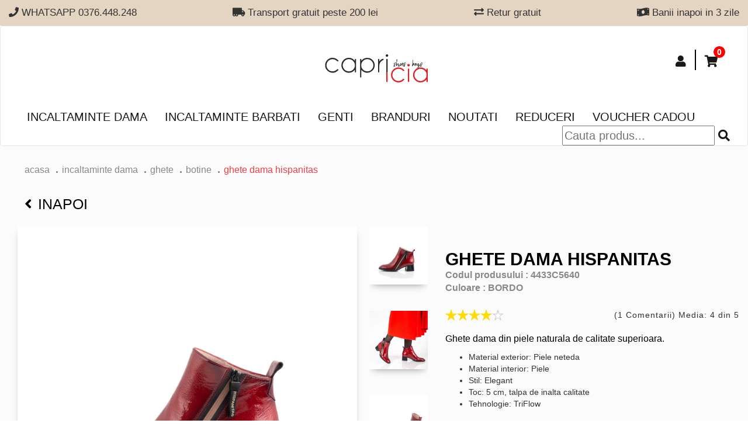

--- FILE ---
content_type: text/html; charset=UTF-8
request_url: https://www.capricia.ro/produse/ghete-dama-jose-simon--5640
body_size: 23011
content:

<!DOCTYPE html>
<html lang="ro">
	<head>
		<title>Ghete dama Hispanitas</title>

		
		<meta property="og:title" content="Ghete dama Hispanitas"/>
		<meta property="og:type" content="website"/>
		<meta property="og:image" content="/images/detalii_culori_produs/ghete-dama-hispanitas-5640-1.jpg-400x400"/>
		<meta property="og:url" content="https//www.capricia.ro/produse/ghete-dama-jose-simon--5640"/>
		<meta property="og:description" content="Ghete dama din piele naturala de calitate superioara.


	Material exterior: Piele neteda
	Material interior: Piele
	Stil: Elegant
	Toc: 5&nbsp;cm, talpa de inalta calitate
	Tehnologie: TriFlow

"/>

		
		<meta name="twitter:card" content="summary">
		<meta name="twitter:url" content="https://www.capricia.ro/produse/ghete-dama-jose-simon--5640">
		<meta name="twitter:title" content="Ghete dama Hispanitas">
		<meta name="twitter:description" content="Ghete dama din piele naturala de calitate superioara.


	Material exterior: Piele neteda
	Material interior: Piele
	Stil: Elegant
	Toc: 5&nbsp;cm, talpa de inalta calitate
	Tehnologie: TriFlow

">
		<meta name="twitter:image" content="/images/detalii_culori_produs/ghete-dama-hispanitas-5640-1.jpg-400x400">


		<meta name="description" content="Ghete dama din piele naturala de calitate superioara.


	Material exterior: Piele neteda
	Material interior: Piele
	Stil: Elegant
	Toc: 5&nbsp;cm, talpa de inalta calitate
	Tehnologie: TriFlow

">
		<meta name="keywords" content="pantofi, incaltaminte, ghete, cizme, genti, piele naturala, magazin, tamaris, caprice, rieker, marco tozzi, capricia, hispanitas, liu jo, steve, sandale, comode">
		<meta http-equiv="X-UA-Compatible" content="IE=edge">
		<meta name="author" content="" />
		<meta name="viewport" content="width=device-width, initial-scale=1">
					<meta name="robots" content="index, follow">
				<meta name="theme-color" content="#101010" />
		<meta name="facebook-domain-verification" content="05kpdoyysx5pgijzzknbps43xiklpi" />

					<link rel="canonical" href="https://www.capricia.ro/ghete-dama-hispanitas--5640" />
				 

		<!-- favicon -->
		<link href="/assets/img/fav_icon.png" type="image/png" rel="icon" />
		<link rel="stylesheet" href="https://use.fontawesome.com/releases/v5.3.1/css/all.css" integrity="sha384-mzrmE5qonljUremFsqc01SB46JvROS7bZs3IO2EmfFsd15uHvIt+Y8vEf7N7fWAU" crossorigin="anonymous">
		
		<link rel="stylesheet" href="/assets/css/bootstrap.min.css">
		
		<link rel="stylesheet" href="https://cdnjs.cloudflare.com/ajax/libs/OwlCarousel2/2.3.4/assets/owl.carousel.min.css" />
		<link rel="stylesheet" href="/assets/plugins/light-slider/css/lightslider.css" />
    	<link rel="stylesheet" href="/assets/plugins/zoom/zoom.css">	


		<link rel="stylesheet" href="https://cdnjs.cloudflare.com/ajax/libs/OwlCarousel2/2.3.4/assets/owl.theme.default.min.css" />
		<link href="https://fonts.googleapis.com/css?family=Open+Sans" rel="stylesheet">
		<link rel="stylesheet" href="/assets/css/styles_r.css?6701sd1dwd11dd2ss22121">
		
		<link rel="stylesheet" href="/assets/css/responsive_r.css?222dddd2dd2d22s255912wsswd216456789932">
		
		<link rel="stylesheet" href="/assets/css/categorii_r.css?2222222255912164567899">
		
	    <link rel="stylesheet" href="/assets/css/detaliu_r.css?2222222255912164567899">
	    
	    <link rel="stylesheet" href="/assets/css/detaliuResponsive_r.css?222222225591216w4567899">
	    
	    <link rel="stylesheet" href="/assets/css/creeazacont.css?2222222255912164567899">
   		<link rel="stylesheet" href="/assets/css/contulmeu.css?2222222255912164567899">
    	<link rel="stylesheet" href="/assets/css/contulmeuResponsive.css?2222222255912164567899">
    	<link rel="stylesheet" href="/assets/css/sweetalert.css?222222222">
			
    	  <link rel="stylesheet" type="text/css" href="//cdnjs.cloudflare.com/ajax/libs/cookieconsent2/3.0.3/cookieconsent.min.css" />
		<script src="//cdnjs.cloudflare.com/ajax/libs/cookieconsent2/3.0.3/cookieconsent.min.js"></script>
		<link href="https://cdnjs.cloudflare.com/ajax/libs/select2/4.0.6-rc.0/css/select2.min.css" rel="stylesheet" />
		<style type="text/css">
			 .black-f-span {
			        position: absolute;
			        left: 0;
			        top: 60px;
			    }
			    .black-f-span img {
			        width: 80px !important;
			        left: 0;
			        margin: 0;
			    }
			   @media(max-width:480px) {
			    
			    .black-f-span {
			        top: 50px;
			        width: 40px;
			    }
			    .black-f-span img {
			         width: 40px !important;
			    }
		</style>
		<script type="text/javascript">
			var environment_site = "production"
		</script>
		<script type="text/javascript">
			var externalId = '';
			
			var fbqExternalId = {};
			if(externalId != "")
			{
				var fbqExternalId = {'external_id': externalId};
			} 
			
		</script>

		
			

			<style>
				.none {
					display: none;
				}
			</style>
			
			<!-- Facebook Pixel Code -->
			<script>

				console.log(fbqExternalId);
			    ! function(f, b, e, v, n, t, s) {
			        if (f.fbq) return;
			        n = f.fbq = function() {
			            n.callMethod ?
			                n.callMethod.apply(n, arguments) : n.queue.push(arguments)
			        };
			        if (!f._fbq) f._fbq = n;
			        n.push = n;
			        n.loaded = !0;
			        n.version = '2.0';
			        n.queue = [];
			        t = b.createElement(e);
			        t.async = !0;
			        t.src = v;
			        s = b.getElementsByTagName(e)[0];
			        s.parentNode.insertBefore(t, s)
			    }(window, document, 'script','https://connect.facebook.net/en_US/fbevents.js');
					fbq('init', '301330107181307', fbqExternalId);
					fbq('track', 'PageView'); 
				</script> 
				<noscript><img alt="" height="1" width="1" src="https://www.facebook.com/tr?id=301330107181307&ev=PageView&noscript=1"/> </noscript>
			<!-- End Facebook Pixel Code -->

			<!-- Hotjar Tracking Code for www.capricia.ro -->
		<!--<script> 
		    (function(h,o,t,j,a,r){
		        h.hj=h.hj||function(){(h.hj.q=h.hj.q||[]).push(arguments)};
		        h._hjSettings={hjid:1259285,hjsv:6};
		        a=o.getElementsByTagName('head')[0];
		        r=o.createElement('script');r.async=1;
		        r.src=t+h._hjSettings.hjid+j+h._hjSettings.hjsv;
		        a.appendChild(r);
		    })(window,document,'https://static.hotjar.com/c/hotjar-','.js?sv=');
		</script>  -->



<!-- Tiktok -->
						<!-- <script>
							!function (w, d, t) {
							  w.TiktokAnalyticsObject=t;var ttq=w[t]=w[t]||[];ttq.methods=["page","track","identify","instances","debug","on","off","once","ready","alias","group","enableCookie","disableCookie"],ttq.setAndDefer=function(t,e){t[e]=function(){t.push([e].concat(Array.prototype.slice.call(arguments,0)))}};for(var i=0;i<ttq.methods.length;i++)ttq.setAndDefer(ttq,ttq.methods[i]);ttq.instance=function(t){for(var e=ttq._i[t]||[],n=0;n<ttq.methods.length;n++
					)ttq.setAndDefer(e,ttq.methods[n]);return e},ttq.load=function(e,n){var i="https://analytics.tiktok.com/i18n/pixel/events.js";ttq._i=ttq._i||{},ttq._i[e]=[],ttq._i[e]._u=i,ttq._t=ttq._t||{},ttq._t[e]=+new Date,ttq._o=ttq._o||{},ttq._o[e]=n||{};n=document.createElement("script");n.type="text/javascript",n.async=!0,n.src=i+"?sdkid="+e+"&lib="+t;e=document.getElementsByTagName("script")[0];e.parentNode.insertBefore(n,e)};
							
							  ttq.load('CD821QRC77U9FB1TNVM0');
							  ttq.page();
							}(window, document, 'ttq');
						</script> -->
<!-- end Tiktok -->

			<script>
				(function(){
					ra_key = "QHYI67QHJTWJ2O";
					ra_params = {
						add_to_cart_button_id: "button-adauga-cos",
						price_label_id: "price_label_id",
					};
					var ra = document.createElement("script"); ra.async = true; ra.src = "https://tracking.retargeting.biz/v3/rajs/" + ra_key + ".js";
					var s = document.getElementsByTagName("script")[0]; s.parentNode.insertBefore(ra,s);})();
			</script>

			<!-- Glami piXel for Capricia.ro -->
			<script>
			(function(f, a, s, h, i, o, n) { f['GlamiTrackerObject'] = i;
			f[i]=f[i]||function(){(f[i].q=f[i].q||[]).push(arguments)};o=a.createElement(s),
			n=a.getElementsByTagName(s)[0];o.async=1;o.src=h;n.parentNode.insertBefore(o,n)
			} )(window, document, 'script', '//glamipixel.com/js/compiled/pt.js', 'glami');

			glami(
			    'create',
			    '858A4C2DB58E425E4667E972E709CFAE',
			    'ro',
			    {
			        consent: 1, 
			    }
			);
			glami(
			    'track',
			    'PageView',
			    {
			        consent: 1, 
			    }
			);
			</script>
			<!-- End Glami piXel -->


		
		<script>

		   function cauta_footer()
		    {
		        $('html, body').animate({ scrollTop: $('#cauta-header').offset().top - 100000 }, 0);
		       	$('#cauta').css('display','block');

		       
		    }

		</script>




		<!-- Google tag (gtag.js) -->
					

			<script async src="https://www.googletagmanager.com/gtag/js?id=G-8K2WNGSQ3B"></script>
			<script>
				window.dataLayer = window.dataLayer || [];
				function gtag(){dataLayer.push(arguments);}
				gtag('js', new Date());

				gtag('config', 'G-8K2WNGSQ3B');
			</script>
			
		
		
		<!-- Google Tag Manager -->
		<script>(function(w,d,s,l,i){w[l]=w[l]||[];w[l].push({'gtm.start':
			new Date().getTime(),event:'gtm.js'});var f=d.getElementsByTagName(s)[0],
					j=d.createElement(s),dl=l!='dataLayer'?'&l='+l:'';j.async=true;j.src=
					'https://www.googletagmanager.com/gtm.js?id='+i+dl;f.parentNode.insertBefore(j,f);
					})(window,document,'script','dataLayer','GTM-K7K4M6C');</script>
		<!-- End Google Tag Manager -->
		


		<!--  themarketer -->
		<script>
			(function(d, s, i) {
				var f = d.getElementsByTagName(s)[0], j = d.createElement(s);
				j.async = true;
				j.src = 'https://t.themarketer.com/t/j/' + i;
				f.parentNode.insertBefore(j, f);
			})(document, 'script', 'RSBRU2H1');
		</script>
		<!-- End themarketer -->

		
		<!-- jQuery (necessary for Bootstrap's JavaScript plugins) -->
		<script src="https://ajax.googleapis.com/ajax/libs/jquery/1.12.4/jquery.min.js"></script>
		<script src="/assets/js/retargeting/main.js?6633233"></script>
		<script src="/assets/js/themarketer/main.js?6633233"></script>
		

		
<style type="text/css">
    .produs_marime p.no-stoc{



    position: relative;
    pointer-events: none;
    background-color: #fff;
    color:#999;

    }
.no-stoc:before {
    content: 'X';
    font-size: 39px;
    font-weight: 100;
    position: absolute;
    left: 5px;
    top: -14px;
    opacity: 0.6;
}
 .produs_specificatii_marime
    {
        padding-right: 2px !important;
    }
    .produs_specificatii_marime tr td p
    {
        font-size: 14px !important;
    }

@media screen and (max-width:560px){
   .no-stoc:before {
        content: 'X';
        font-size: 33px;
        font-weight: 100;
        position: absolute;
        left: 4px;
        top: -12px;
        opacity: 0.6;
    }
    .produs_nume p{
        font-weight: normal;
    }
    .produs_specificatii_marime tr td p
    {
     font-weight: normal;
    }

}
.alert-stoc {
   color: #000000;
    background-color: #e4d4c2;
    border-color: #e4d4c2;
    font-weight: 700;
    width: fit-content;
}
/**/
/*.produs_marime p.no-stoc:hover
{
    color: black;
    /*pointer-events: none;*/
}*/
/*.produs_marime p.no-stoc:hover::after  {
     content: '';
     color: black;
    }*/
</style>


	</head>
	<body>

		
		<div  style="height: auto; background-color: #e4d4c2">
    <div class="container-fluid c1560">
            <div class="advantages hidden_responsive">
                                    <div class="advantage" style="height: auto; width: auto; font-size: 17px;">
                        <p></p>
                        <p> <i class="fa fa-phone"></i>   WHATSAPP 0376.448.248</p>

                    </div>    
                                    <div class="advantage" style="height: auto; width: auto; font-size: 17px;">
                        <p></p>
                        <p> <i class="fa fa-truck-moving"></i>  Transport gratuit peste 200 lei</p>

                    </div>    
                                    <div class="advantage" style="height: auto; width: auto; font-size: 17px;">
                        <p></p>
                        <p> <i class="fa fa-exchange-alt"></i>  Retur gratuit</p>

                    </div>    
                                    <div class="advantage" style="height: auto; width: auto; font-size: 17px;">
                        <p></p>
                        <p> <i class="fa fa-money-bill-wave"></i>  Banii inapoi in 3 zile</p>

                    </div>    
                
            </div>

        <div class="owl-carousel items-avantaje hidden_desktop" style="text-align: center !important; height: 35px;">
                         <div class="advantages-responsive" style=" font-size: 15px;">
                <p></p>
                 <p> <i class="fa fa-phone"></i>   WHATSAPP 0376.448.248</p>
            </div>
                         <div class="advantages-responsive" style=" font-size: 15px;">
                <p></p>
                 <p> <i class="fa fa-truck-moving"></i>  Transport gratuit peste 200 lei</p>
            </div>
                         <div class="advantages-responsive" style=" font-size: 15px;">
                <p></p>
                 <p> <i class="fa fa-exchange-alt"></i>  Retur gratuit</p>
            </div>
                         <div class="advantages-responsive" style=" font-size: 15px;">
                <p></p>
                 <p> <i class="fa fa-money-bill-wave"></i>  Banii inapoi in 3 zile</p>
            </div>
            
        </div>
    </div>
</div>
 <div class="resp_utilities">
    <ul class="resp_menu">
        <li class="my_acc_hidden" >
            <a id="aaaa" data-href="#" href="#" class="toggle-item"  data-slide="#cauta">
             <i class="fas fa-search"></i> 
            </a>
        </li>
        <li class="my_acc_hidden">
        <a data-href="#" href="#"  class="toggle-item" data-slide="#my-account">
             <i class="fas fa-user"></i> 
        </a>
    </li>
    <li class="cart_counter_hidden">
        <a data-href="#" href="#" class="toggle-item" data-slide="#my-cart">
            <i class="fas fa-shopping-cart"></i>
         </a>
        <div class="counter_box_hidden"><span> 0 </span></div>
    </li>       
    </ul>
</div>

     <div class="resp_utilities hidden_responsive">
        <ul class="resp_menu">
         
        <li class="my_acc_hidden">
            <a data-href="#" href="#"  class="toggle-item" data-slide="#my-account">
                 <i class="fas fa-user"></i> 
            </a>
        </li>
        
        <li class="cart_counter_hidden">
            <a data-href="#" href="#" class="toggle-item" data-slide="#my-cart">
                <i class="fas fa-shopping-cart"></i>
             </a>
            <div class="counter_box_hidden"><span> 0 </span></div>
        </li>      
        </ul>
    </div>

    <div id="cauta" class="dropdown-content">  
            <div class="container-fluid c1560">
                <div class="wrapper-search">
                    <div class="search-box">
                         <form id="search">
                            <div class="input-wrapper">
                                <input id="input-cauta-responsive" type="text" autocomplete = "off" placeholder="Cauta produs...">
                                <i onclick="window.location.href='/produse/cauta/'+$('#input-cauta-responsive').val();" class="fas fa-search search-icon" style="cursor: default;"></i>
                            </div>
                            
                        </form>
                        <div class="search-results" id="search-resultsinput-cauta-responsive">
                        </div>
                        
                        <div class="search-categs">
                                                            <div class="categ">
                                    <a href="/pantofi-dama-piele">
                                        <img src="/data/banners/tuflii.jpg" alt="">
                                        <h3>Pantofi dama</h3>
                                    </a>
                                </div>
                                                            <div class="categ">
                                    <a href="/pantofi-barbati-piele">
                                        <img src="/data/banners/tuflia.jpg" alt="">
                                        <h3>Pantofi Barbati</h3>
                                    </a>
                                </div>
                                                            <div class="categ">
                                    <a href="/outlet-incaltaminte-reduceri">
                                        <img src="/data/banners/sale.jpg" alt="">
                                        <h3>Reduceri</h3>
                                    </a>
                                </div>
                                                            <div class="categ">
                                    <a href="/noutati-incaltaminte-fashion">
                                        <img src="/data/banners/new.jpg" alt="">
                                        <h3>Noutati</h3>
                                    </a>
                                </div>
                            
                        </div>
                    </div>
                    <a class="close-toggle" data-slide="#cauta"><i class="fas fa-times"></i></a>
                </div>
                
            </div>
        </div>

    <div id="my-account" class="dropdown-content">
            <div class="container-fluid c1560">
                                    <div class="no-logged-in" id="no-logged-in">
                                        <div class="row input-wrapper">
                            <div class="my-account-wrapper">
                                <div class="col-xs-12 col-sm-6">
                                    <div class="create-account">
                                        <h4>Creeaza cont</h4>
                                        <p>Nu ai inca un cont la noi?</p>
                                        <p>Este momentul sa iti faci unul!</p>
                                        <a class="btn  btn-black creat-account" href="/login/create">Creeaza cont nou</a>
                                    </div>
                                </div>
                                <div class="col-xs-12 col-sm-6">
                                    <div class="login">  
                                            <h4>Autentificare</h4>
                                        <form class="login-form" id="login-form">
                                            <p id='login-form_error'></p>
                                            <div class="form-group">
                                                <input type="email" class="form-control" name="email" id="exampleInputEmail1" placeholder="Email">
                                                <input type="password" class="form-control" name="pass" id="exampleInputPassword1" placeholder="Password">
                                                <p class="psw-reminder"><a href="/login/recuperare-parola">Am uitat parola</a></p>
                                            </div>
                                            <button type="submit" class="btn btn-black">Autentifica-te</button>
                                            </form>
                                            <p><strong>sau continua cu</strong></p>
                                            <a href="/facebook" class="btn fb"><i class="fab fa-facebook-square"></i>
                                            Continua cu Facebook</a>
                                            <a href="https://accounts.google.com/o/oauth2/auth?response_type=code&redirect_uri=https%3A%2F%2Fwww.capricia.ro%2Flogin%2Flogin_google&client_id=88379805432-budo4ovt0d8e0sl5oqolj5alnd2t8398.apps.googleusercontent.com&scope=https%3A%2F%2Fwww.googleapis.com%2Fauth%2Fuserinfo.profile+https%3A%2F%2Fwww.googleapis.com%2Fauth%2Fuserinfo.email&access_type=offline&approval_prompt=force" class="btn google"><img src="/assets/img/search.png" alt="">
                                            Continua cu Google</a>
                                    </div>
                                </div>
                            </div>
                            <a class="close-toggle" data-slide="#my-account" href="#"><i class="fas fa-times"></i></a>
                        </div>
                    </div>
                                    <div class="logged-in" style="display:none" id="logged-in">
                                           <ul class="account-links">
                               <li><a href="/cont/comenzi-active">Comenzi Active</a></li>
                               <li><a href="/cont/istoric-comenzi">Istoric comenzi</a></li>
                               <li><a href="/cont/date-personale">Date personale</a></li>


                               <li><a href="/cont/newsletter">Newsletter</a></li>
                               <li><a href="/login/logout">Logout</a></li>
                           </ul>
                    </div>                       
            </div>
        </div>
        <div id="my-cart" class="dropdown-content">
            <div class="container-fluid c1560">
                <div class="wrapper-search cart-drop">
                    <div class="row">
                        <div id = "cart-header-baners">
                                                </div>
                        <div class="col-xs-12 col-sm-6">
                            <div class="my-cart" id="cart-header-continut">
                                                                    <h4>Cosul dvs. este gol!</h4>
                                                            </div>
                        </div>
                    </div>
                    <a class="close-toggle" data-slide="#my-cart" href="#"><i class="fas fa-times"></i></a>
                </div>
                
            </div>
        </div>                


<nav class="navbar navbar-default navbar-earlycollapse">
    <div class="container-fluid c1560">
        <!-- Brand and toggle get grouped for better mobile display -->
        <div class="navbar-header">
        <button type="button" class="navbar-toggle" data-toggle="collapse" data-target="#navbar-brand-centered">
            <span class="sr-only">Toggle navigation</span>
            <span class="icon-bar"></span>
            <span class="icon-bar"></span>
            <span class="icon-bar"></span>
        </button>
        <div class="navbar-brand navbar-brand-centered">
            <a href="/"><img src="/assets/img/magazin-incaltaminte-dama-piele-genti.svg" alt="Magazin incaltaminte dama piele, genti | Capricia" title="Magazin incaltaminte dama piele, genti | Capricia"></a>
        </div>
        </div>

        <!-- Collect the nav links, forms, and other content for toggling -->
        <div class="collapse navbar-collapse" id="navbar-brand-centered">
             <ul class="nav navbar-nav navbar-right">
           
            
            <li class="my_acc">
                <a data-href="#" href="#"  class="toggle-item" data-slide="#my-account">
                                         <i class="fas fa-user"></i> 
                                    </a>
            </li>
            <li class="cart_counter">
                <a data-href="#" href="#" class="toggle-item" data-slide="#my-cart">
                    <i class="fas fa-shopping-cart"></i> 
                 </a>
                                     <div class="counter_box"><span> 0 </span></div>
                             </li>           
        </ul>
        <ul class="nav navbar-nav category-section">
                            <li class="dropdown-item">
                    <a class="toggle-item" data-href="javascript:void(0)"  href="javascript:void(0)" data-link="/incaltaminte-dama-piele" data-slide="#slide_1">Incaltaminte dama</a>
                </li>
                            <li class="dropdown-item">
                    <a class="toggle-item" data-href="javascript:void(0)"  href="javascript:void(0)" data-link="/incaltaminte-barbati-piele" data-slide="#slide_2">Incaltaminte barbati</a>
                </li>
                            <li class="dropdown-item">
                    <a class="toggle-item" data-href="javascript:void(0)"  href="javascript:void(0)" data-link="/genti-dama-piele-naturala" data-slide="#slide_3">Genti</a>
                </li>
            
            <li><a href="/branduri-incaltaminte">Branduri</a></li>
            <li class="navbar-display"><a  href="/noutati-incaltaminte-fashion">Noutati</a></li>
            
                            <li class="dropdown-item">
                    <a class="toggle-item" data-href="javascript:void(0)"  href="javascript:void(0)" data-link="/outlet-incaltaminte-reduceri" data-slide="#slide_red">Reduceri</a>
                </li>
           
                        <li class="navbar-display"><a href="/voucher-cadou">Voucher Cadou</a></li>
             
             
              <li id="cauta-header" style="float: right;" class="hidden-desktop">
                <div class="input-wrapper">
                    <input id="input-cauta" type="text" autocomplete = "off" placeholder="Cauta produs...">
                    <i id="icon_cauta" onclick="window.location.href='/produse/cauta/'+$('#input-cauta').val();" class="fas fa-search search-icon" style="cursor: default;"></i>
                </div>
            </li>
            <li class="navbar-display hidden_desktop"><a  href="/magazinele-noastre.html">Magazinele noastre</a></li>
            <li class="navbar-display hidden_desktop"><a  href="/contact">Contact</a></li>
             <li class="navbar-display hidden_desktop"><a  href="/retur-form">Formular retur</a></li>
            


        </ul>
                    <div id="slide_1" class="dropdown-content dropdown-content-parent custom-menu-cat">
                <div class="container-fluid c1560">
                    <div class="nav-items-category">
                                                                        <div class="categ">
                                                                                                                                                                    <a class="lvl2-categ toggle-item-categ" data-children="1" data-link="/pantofi-dama-piele" href="/pantofi-dama-piele"  data-toggle="collapse" data-target="#categorie_5">Pantofi</a>
                                                                        <ul  id="categorie_5" class="collapse">
                                                                                            <li><a class="lvl3-categ" href="/pantofi-sport-dama">sport</a></li>
                                                                                            <li><a class="lvl3-categ" href="/pantofi-dama-eleganti-seara">eleganti</a></li>
                                                                                            <li><a class="lvl3-categ" href="/pantofi-casual-dama">casual</a></li>
                                                                                            <li><a class="lvl3-categ" href="/pantofi-oxford-dama-piele">oxford</a></li>
                                                                                            <li><a class="lvl3-categ" href="/pantofi-dama-piele-naturala-comozi">confort</a></li>
                                            
                                    </ul>
                                                                </div>
                                                                                                <div class="categ">
                                                                                                                                                                    <a class="lvl2-categ toggle-item-categ" data-children="1" data-link="/ghete-dama-piele-naturala" href="/ghete-dama-piele-naturala"  data-toggle="collapse" data-target="#categorie_6">Ghete</a>
                                                                        <ul  id="categorie_6" class="collapse">
                                                                                            <li><a class="lvl3-categ" href="/ghete-dama-toamna-iarna">confort</a></li>
                                                                                            <li><a class="lvl3-categ" href="/ghete-casual-dama-piele">casual</a></li>
                                                                                            <li><a class="lvl3-categ" href="/botine-dama-piele-naturala">botine</a></li>
                                            
                                    </ul>
                                                                </div>
                                                                                                <div class="categ">
                                                                                                <a class="lvl2-categ toggle-item-categ" data-children="0" data-link="/cizme-dama-piele" href="/cizme-dama-piele"  data-toggle="collapse" data-target="#categorie_10">Cizme</a>
                                                                </div>
                                                                                                <div class="categ">
                                                                                                <a class="lvl2-categ toggle-item-categ" data-children="0" data-link="/balerini-piele" href="/balerini-piele"  data-toggle="collapse" data-target="#categorie_11">Balerini</a>
                                                                </div>
                                                                                                <div class="categ">
                                                                                                                                                                    <a class="lvl2-categ toggle-item-categ" data-children="1" data-link="/sandale-dama-piele-naturala" href="/sandale-dama-piele-naturala"  data-toggle="collapse" data-target="#categorie_2">Sandale</a>
                                                                        <ul  id="categorie_2" class="collapse">
                                                                                            <li><a class="lvl3-categ" href="/sandale-dama-elegante">elegante</a></li>
                                                                                            <li><a class="lvl3-categ" href="/sandale-piele-de-vara">casual</a></li>
                                                                                            <li><a class="lvl3-categ" href="/sandale-toc-comod">confort</a></li>
                                            
                                    </ul>
                                                                </div>
                                                                                                <div class="categ">
                                                                                                <a class="lvl2-categ toggle-item-categ" data-children="0" data-link="/Saboti-dama-piele" href="/Saboti-dama-piele"  data-toggle="collapse" data-target="#categorie_14">Saboti</a>
                                                                </div>
                                                                                                <div class="categ">
                                                                                                <a class="lvl2-categ toggle-item-categ" data-children="0" data-link="/incaltaminte-copii" href="/incaltaminte-copii"  data-toggle="collapse" data-target="#categorie_20">Incaltaminte copii</a>
                                                                </div>
                                             
                                        <div class="categ">
                        <a class="lvl2-categ toggle-item-categ custom-all-product" data-children="0" data-link="/incaltaminte-dama-piele" href="/incaltaminte-dama-piele">Toate produsele</a>
                    </div>     
                        
                    </div>
                </div>
            </div>
                    <div id="slide_2" class="dropdown-content dropdown-content-parent custom-menu-cat">
                <div class="container-fluid c1560">
                    <div class="nav-items-category">
                                                                        <div class="categ">
                                                                                                                                                                    <a class="lvl2-categ toggle-item-categ" data-children="1" data-link="/pantofi-barbati-piele" href="/pantofi-barbati-piele"  data-toggle="collapse" data-target="#categorie_3">pantofi</a>
                                                                        <ul  id="categorie_3" class="collapse">
                                                                                            <li><a class="lvl3-categ" href="/pantofi-eleganti-barbati">eleganti</a></li>
                                                                                            <li><a class="lvl3-categ" href="/pantofi-casual-barbati">casual</a></li>
                                            
                                    </ul>
                                                                </div>
                                                                                                <div class="categ">
                                                                                                                                                                    <a class="lvl2-categ toggle-item-categ" data-children="1" data-link="/ghete-piele-barbati" href="/ghete-piele-barbati"  data-toggle="collapse" data-target="#categorie_4">ghete </a>
                                                                        <ul  id="categorie_4" class="collapse">
                                                                                            <li><a class="lvl3-categ" href="/ghete-elegante-barbati">elegante</a></li>
                                                                                            <li><a class="lvl3-categ" href="/ghete-casual-barbati">casual</a></li>
                                            
                                    </ul>
                                                                </div>
                                             
                                        <div class="categ">
                        <a class="lvl2-categ toggle-item-categ custom-all-product" data-children="0" data-link="/incaltaminte-barbati-piele" href="/incaltaminte-barbati-piele">Toate produsele</a>
                    </div>     
                        
                    </div>
                </div>
            </div>
                    <div id="slide_3" class="dropdown-content dropdown-content-parent custom-menu-cat">
                <div class="container-fluid c1560">
                    <div class="nav-items-category">
                                                                                                                    <div class="categ">
                                                                                                <a class="lvl2-categ toggle-item-categ" data-children="0" data-link="/posete-piele-naturala" href="/posete-piele-naturala"  data-toggle="collapse" data-target="#categorie_15">Posete de piele</a>
                                                                </div>
                                                                                                <div class="categ">
                                                                                                <a class="lvl2-categ toggle-item-categ" data-children="0" data-link="/rucsac-piele-dama" href="/rucsac-piele-dama"  data-toggle="collapse" data-target="#categorie_17">Rucsacuri de piele</a>
                                                                </div>
                                                                                                <div class="categ">
                                                                                                <a class="lvl2-categ toggle-item-categ" data-children="0" data-link="/shopper-bag-piele" href="/shopper-bag-piele"  data-toggle="collapse" data-target="#categorie_16">Shopper bag</a>
                                                                </div>
                                                                                                <div class="categ">
                                                                                                <a class="lvl2-categ toggle-item-categ" data-children="0" data-link="/portofele" href="/portofele"  data-toggle="collapse" data-target="#categorie_19">Portofele</a>
                                                                </div>
                                             
                                        <div class="categ">
                        <a class="lvl2-categ toggle-item-categ custom-all-product" data-children="0" data-link="/genti-dama-piele-naturala" href="/genti-dama-piele-naturala">Toate produsele</a>
                    </div>     
                        
                    </div>
                </div>
            </div>
        
                         <div id="slide_red" class="dropdown-content dropdown-content-parent">
                <div class="container-fluid c1560">
                    <div class="nav-items-category">
                                            <div class="categ" style="width:auto;">
                                                                                                                                                <a class="lvl2-categ toggle-item-categ" data-children="1" data-link="reduceri-incaltaminte-dama-piele"  href="/reduceri-incaltaminte-dama-piele"  data-toggle="collapse" data-target="#categorie_red1">Incaltaminte dama</a>
                                                            <ul  id="categorie_red1" class="collapse">
                                                                            <li><a class="lvl3-categ" href="/reduceri-sandale-dama-piele-naturala">Sandale</a></li>
                                                                            <li><a class="lvl3-categ" href="/reduceri-pantofi-dama-piele-naturala">Pantofi</a></li>
                                                                            <li><a class="lvl3-categ" href="/reduceri-ghete-dama-piele-naturala">Ghete</a></li>
                                                                            <li><a class="lvl3-categ" href="/reduceri-cizme-dama-piele-naturala">Cizme</a></li>
                                                                            <li><a class="lvl3-categ" href="/reduceri-balerini-piele-naturala">Balerini</a></li>
                                    
                                </ul>
                                                    </div>
                                            <div class="categ" style="width:auto;">
                                                                                                                                                <a class="lvl2-categ toggle-item-categ" data-children="1" data-link="reduceri-incaltaminte-barbati-online"  href="/reduceri-incaltaminte-barbati-online"  data-toggle="collapse" data-target="#categorie_red2">Incaltaminte barbati</a>
                                                            <ul  id="categorie_red2" class="collapse">
                                                                            <li><a class="lvl3-categ" href="/reduceri-pantofi-barbati">pantofi</a></li>
                                                                            <li><a class="lvl3-categ" href="/reduceri-ghete-barbati">ghete </a></li>
                                    
                                </ul>
                                                    </div>
                                            <div class="categ" style="width:auto;">
                                                                                    <a class="lvl2-categ toggle-item-categ" data-children="0" data-link="reduceri-genti-piele-naturala"  href="/reduceri-genti-piele-naturala"  data-toggle="collapse" data-target="#categorie_red3">Genti</a>
                                                    </div>
                    
                        <div class="categ">
                            <a class="lvl2-categ toggle-item-categ custom-all-product" data-children="0" data-link="/outlet-incaltaminte-reduceri" href="/outlet-incaltaminte-reduceri">Toate reducerile</a>
                        </div>        
                    </div>
                </div>
            </div>
               
        <div id="section-cauta-desktop" class="dropdown-content">
            <div class="container-fluid c1560">
                <div class="wrapper-search">
                    <div class="search-box">
                        <div class="search-results" id="search-resultsinput-cauta">
                        </div>
                        
                        <div class="search-categs">
                                                            <div class="categ">
                                    <a href="/pantofi-dama-piele">
                                        <img src="/data/banners/tuflii.jpg" alt="">
                                        <h3>Pantofi dama</h3>
                                    </a>
                                </div>
                                                            <div class="categ">
                                    <a href="/pantofi-barbati-piele">
                                        <img src="/data/banners/tuflia.jpg" alt="">
                                        <h3>Pantofi Barbati</h3>
                                    </a>
                                </div>
                                                            <div class="categ">
                                    <a href="/outlet-incaltaminte-reduceri">
                                        <img src="/data/banners/sale.jpg" alt="">
                                        <h3>Reduceri</h3>
                                    </a>
                                </div>
                                                            <div class="categ">
                                    <a href="/noutati-incaltaminte-fashion">
                                        <img src="/data/banners/new.jpg" alt="">
                                        <h3>Noutati</h3>
                                    </a>
                                </div>
                            
                        </div>
                    </div>
                    <a class="close-toggle" data-slide="#section-cauta-desktop"><i class="fas fa-times"></i></a>
                </div>
                
            </div>
        </div>
        
        </div><!-- /.navbar-collapse -->
    </div><!-- /.container-fluid -->
</nav>
<script>

    $('#input-cauta-responsive').keydown(function (e) {
        
       
      if (e.which == 13) {
      
       window.location.href = '/produse/cauta/'+$(this).val(); 
        // return false;    //<---- Add this line
      }
    }); 
    var timeoutResponsive = null;
    var cautaResponsive = document.getElementById('input-cauta-responsive');
    cautaResponsive.addEventListener("input", function (e) {
        if (timeoutResponsive !== null) {
            clearTimeout(timeoutResponsive);
        }
        timeoutResponsive = setTimeout(function() { 
            cautaSubmit('input-cauta-responsive');
        }, 500)
    });




    $('#input-cauta').keydown(function (e) {
        // $('#cauta').show();
       $('#section-cauta-desktop').show();
      if (e.which == 13) {
      
       window.location.href = '/produse/cauta/'+$(this).val(); 
        // return false;    //<---- Add this line
      }
    }); 
    var timeout = null;
    var cauta = document.getElementById('input-cauta');
    cauta.addEventListener("input", function (e) {
        if (timeout !== null) {
            clearTimeout(timeout);
        }
        timeout = setTimeout(function() { 
            cautaSubmit('input-cauta');
        }, 500)
    });


    function ltrim(str) 
    {
        if(str == null) return str;
        return str.replace(/^\s+/g, '');
    }

    function rtrim(str) {
        if(str == null) return str;
        return str.replace(/\s+$/g, '');
    }

    function cautaSubmit(name)
    {
        return false;
        var keyword = document.getElementById(name).value;
        keyword = ltrim(keyword);
        keyword = rtrim(keyword);
        var letters = /^[0-9a-zA-Z\s]+$/;
        if(keyword.match(letters))
        {
            $.ajax({
                    url: '/acasa/cauta/' + keyword,
                    type: 'POST',
                    dataType:'json',
                success: function (response) {
                    ChangeSearchList(response, name);
                },
                error: function () {
                    alert('error');
                }
            });
        }
        else
        {
            $('#search-results'+name).empty();
        }   
    }
    function ChangeSearchList(produse, name)
    {   
        var list = document.getElementById("search-results"+name);
        $('#search-results'+name).empty();

        for( var i=0; i<produse.length; i++)
        {   
            var product_row = document.createElement("div");
            product_row.className ='product-row';

            var product_img = document.createElement("div");
            product_img.className ='product-img';

            var img = document.createElement("img");
            img.src = produse[i]['img'];

            product_img.appendChild(img);

            var product_title = document.createElement("div");
            product_title.className ='product-title';

            var h = document.createElement("h3");
            var a = document.createElement("a");
            var nume = (produse[i]['nume_site']=="") ? produse[i]['nume_api'] : produse[i]['nume_site'];
            a.href= produse[i]['link'];
            if (produse[i]['nume_site']!="") 
            {
                a.text=produse[i]['nume_site'];                
            }
            else
            {
                a.text=produse[i]['nume_api'];
            }
            h.appendChild(a);
            product_title.appendChild(h);

            product_row.appendChild(product_img);
            product_row.appendChild(product_title);
            list.appendChild(product_row);
        }
        
        var keyword = document.getElementById(name).value;
        var href = "/cauta?q=" + keyword;
        var a = createElement('<a class="see-more" href="'+href+'">Vezi toate rezultatele <i class="fas fa-chevron-right"></i><i class="fas fa-chevron-right"></i></a> ')
        if(produse.length>3) list.appendChild(a);
    }
    function createElement( str ) 
    {
        var frag = document.createDocumentFragment();

        var elem = document.createElement('div');
        elem.innerHTML = str;

        while (elem.childNodes[0]) {
            frag.appendChild(elem.childNodes[0]);
        }
        return frag;
    }

    function delete_cos(id_detaliu_stoc, id_detaliu_culoare)
    {
        var cart_id = "cart_"+id_detaliu_culoare + '_' + id_detaliu_stoc;
        var produs = document.getElementById(cart_id);
        produs.style.display = "none";
        produs.innerHTML = "";
        $.ajax({
                url: '/cart/delete/' + id_detaliu_culoare + '/' + id_detaliu_stoc,
                type: 'POST',
                dataType:'json',
            success: function (response) {
                refresh_cart_summary(id_detaliu_stoc, 'minus');
                var cart_id = "#cart_"+id_detaliu_culoare + '_' + id_detaliu_stoc;
                $( cart_id ).remove();
                if(response.retargeting) {
                    manageCartCartEventRetargeting(response.retargeting, 'remove');
                }
            },
            error: function () {
                alert('error');
            }
        });
        var elemente_cos = document.getElementsByClassName("product-info");
        if( elemente_cos.length == 0)
        {
            var banners = document.getElementById('cart-header-baners');
            banners.innerHTML = "";
            var div = document.getElementById('cart-header-continut');
            div.innerHTML = "";
            var h = document.createElement('h4');
            h.innerHTML = "Cosul dvs. este gol!";
            div.appendChild(h);
        }
    }

    $(document).ready(function() {

        
        $("#search").keydown(function(event){
            if(event.keyCode == 13) {
              event.preventDefault();
              return false;
            }
        });

        $( "#login-form" ).on( "submit", function( event ) 
            {
                event.preventDefault();
                $('.login-form_error').html('');
                $("input").removeClass("error");
                $("textarea").removeClass("error");
                var form = $(this);
                var formData = new FormData( $(this)[0] );

                $.ajax({
                    type: "POST",
                    url: "/login/login_validate/",
                    dataType: "json",
                    data: formData,
                    cache: false,
                    contentType: false,
                    processData: false,
                    success: function(data) {
                        if(data.errors)
                        {   
 
                            if($.isPlainObject(data.messages))
                            {
                                $('#login-form_error').html('Completați câmpurile marcate!');

                                for(i in data.messages)
                                {
                                    //$('#login-form div div [name="'+i+'"]').removeClass('form-control');
                                    $('#login-form div [name="'+i+'"]').addClass('error');
                                }
                            }
                            else
                            {
                                var link = "/";
                                if(data.provider) 
                                {
                                    if(data.provider == "Facebook")
                                    {
                                        link = "/facebook";
                                    }
                                    else if (data.provider == "Google")
                                    {
                                        link = "https://accounts.google.com/o/oauth2/auth?response_type=code&redirect_uri=https%3A%2F%2Fwww.capricia.ro%2Flogin%2Flogin_google&client_id=88379805432-budo4ovt0d8e0sl5oqolj5alnd2t8398.apps.googleusercontent.com&scope=https%3A%2F%2Fwww.googleapis.com%2Fauth%2Fuserinfo.profile+https%3A%2F%2Fwww.googleapis.com%2Fauth%2Fuserinfo.email&access_type=offline&approval_prompt=force";
                                    }
                                    swal({
                                     title: "Aveti deja cont cu "+ data.provider,
                                     text: "Apasa butonul de mai jos si te logezi automat",
                                     type: "info",
                                     cancelButtonText: "Anuleaza",
                                     closeOnCancel: true,
                                     showCancelButton: true,
                                     confirmButtonText: "Logeaza-te cu "+ data.provider
                                  },
                                  function(){

                                     // location.reload();
                                     window.location.href = link;
                                  });
                                }
                                else
                                {
                                    $('#login-form_error').html('Email / Parola incorecte!');
                                }
                            }
                        }
                        else
                        {
                            window.location.replace('/cont/comenzi-active');
                            //document.getElementById('no-logged-in').style.display = 'none';
                            //document.getElementById('logged-in').style.display = 'inline';
                            // $('#car_model_img').hide();
                            // $('#login-form').removeClass('car_model_form')
                            // $('#login-form').empty()
                            // $('#login-form_succes').html('<div class="alert alert-success text-center">Înregistrarea a fost efectuată cu succes!</div>');     
                        }
                    }
                });
            });    
    });

</script>



		<main>
		
<div class="content index content_detaliu_produs">
        <div class="categories_body">
            <div class="container-fluid c1560">
                <div class="categories_path produs_detaliu_path">
                    <p >acasa</p>
                    <p style="cursor:pointer;" onclick="window.location.href='/produse/p/Incaltaminte dama--1/';">Incaltaminte dama</p>
                    <p style="cursor:pointer;" onclick="window.location.href='/produse/p/Incaltaminte dama--1/c/Ghete--6/';">Ghete</p>
                     <p style="cursor:pointer;" onclick="window.location.href='/produse/p/Incaltaminte dama--1/c/Ghete--6/s/botine--9';">botine</p>                     <p>Ghete dama Hispanitas</p>
                </div>
                <div class="produs_detaliu_inapoi">
                    <a href="javascript:history.back()"><i class="fa fa-angle-left"></i>Inapoi</a>
                </div>
            </div>
        </div>
        <div class="container-fluid c1560 categs-section">
            <div class="row">
                <div class="col-xs-12 col-lg-7 gallery-sticky">
                    <div>
                        <ul id="image-gallery" class="gallery list-unstyled cS-hidden">
                                                            <li data-thumb="/data/detalii_culori_produs/ghete-dama-hispanitas-5640-1.jpg">
                                    <img class="cloudzoom" src="/data/detalii_culori_produs/ghete-dama-hispanitas-5640-1.jpg" data-cloudzoom="zoomImage: '/data/detalii_culori_produs/ghete-dama-hispanitas-5640-1.jpg',
                                zoomPosition:'inside', zoomOffsetX:0 ,zoomOffsetY:0"
                                    alt="Ghete dama Hispanitas" data-alt="Ghete dama Hispanitas" style="user-select: none;" />
                                </li>
                                                            <li data-thumb="/data/detalii_culori_produs/ghete-dama-hispanitas-5640-2.jpg">
                                    <img class="cloudzoom" src="/data/detalii_culori_produs/ghete-dama-hispanitas-5640-2.jpg" data-cloudzoom="zoomImage: '/data/detalii_culori_produs/ghete-dama-hispanitas-5640-2.jpg',
                                zoomPosition:'inside', zoomOffsetX:0 ,zoomOffsetY:0"
                                    alt="Ghete dama Hispanitas" data-alt="Ghete dama Hispanitas" style="user-select: none;" />
                                </li>
                                                            <li data-thumb="/data/detalii_culori_produs/ghete-dama-hispanitas-5640-3.jpg">
                                    <img class="cloudzoom" src="/data/detalii_culori_produs/ghete-dama-hispanitas-5640-3.jpg" data-cloudzoom="zoomImage: '/data/detalii_culori_produs/ghete-dama-hispanitas-5640-3.jpg',
                                zoomPosition:'inside', zoomOffsetX:0 ,zoomOffsetY:0"
                                    alt="Ghete dama Hispanitas" data-alt="Ghete dama Hispanitas" style="user-select: none;" />
                                </li>
                                                            <li data-thumb="/data/detalii_culori_produs/ghete-dama-hispanitas-5640-4.jpg">
                                    <img class="cloudzoom" src="/data/detalii_culori_produs/ghete-dama-hispanitas-5640-4.jpg" data-cloudzoom="zoomImage: '/data/detalii_culori_produs/ghete-dama-hispanitas-5640-4.jpg',
                                zoomPosition:'inside', zoomOffsetX:0 ,zoomOffsetY:0"
                                    alt="Ghete dama Hispanitas" data-alt="Ghete dama Hispanitas" style="user-select: none;" />
                                </li>
                                                            <li data-thumb="/data/detalii_culori_produs/ghete-dama-hispanitas-5640-5.jpg">
                                    <img class="cloudzoom" src="/data/detalii_culori_produs/ghete-dama-hispanitas-5640-5.jpg" data-cloudzoom="zoomImage: '/data/detalii_culori_produs/ghete-dama-hispanitas-5640-5.jpg',
                                zoomPosition:'inside', zoomOffsetX:0 ,zoomOffsetY:0"
                                    alt="Ghete dama Hispanitas" data-alt="Ghete dama Hispanitas" style="user-select: none;" />
                                </li>
                            
                        </ul>
                    </div>
                </div>
                <div class="col-xs-12 col-lg-5">
                    <div class="detaliu_dreapta">
                                                <div class="produs_nume">
                            <h1>Ghete dama Hispanitas</h1>
                            <p style="margin-bottom: 0px;">Codul produsului : <span>4433C5640</span></p>
                            <p>Culoare : <span>BORDO</span></p>
                        </div>

                        <div class="row">
                            <div class="col-xs-12 col-md-12">
                                <div class="rating_stars nr_stele" style="display: inline-block;">
                                    <div class="rating_value" style="width: 80%;"> </div>
                                </div>
                                <p style="float: right;  letter-spacing: 1px;">(1 Comentarii) Media: 4 din 5</p>
                            </div>
                            
                        </div>

                        <div class="produs_detalii">
                            <p>Ghete dama din piele naturala de calitate superioara.</p>

<ul>
	<li>Material exterior: Piele neteda</li>
	<li>Material interior: Piele</li>
	<li>Stil: Elegant</li>
	<li>Toc: 5&nbsp;cm, talpa de inalta calitate</li>
	<li>Tehnologie: TriFlow</li>
</ul>

                        </div>
                                                    <div class="row">
                                <div class="col-xs-12 col-md-6">
                                    <p class="produs_detalii_titlu">Marimi:</p>
                                    <div class="produs_marime">
                                                                                                                                    <p class="no-stoc">36</p>
                                                                                                                                                                                <p class="no-stoc">37</p>
                                                                                                                                                                                <p class="no-stoc">38</p>
                                                                                                                                                                                <p class="no-stoc">38.5</p>
                                                                                                                                                                                <p class="no-stoc">39</p>
                                                                                                                                                                                <p class="no-stoc">40</p>
                                                                                    
                                        
                                    </div>
                                    
                                    <div class="alert alert-stoc none" role="alert" id="text_stoc">
                                      Ultimul produs in stoc!
                                    </div>
                                    <p class="produs_livrare">Livrare in 1-2 zile lucratoare</p>

                                </div>
                                                                <div class="col-xs-12 col-sm-6">
                                    <p class="produs_detalii_titlu">Ghid marimi:</p>
                                    <table class="produs_specificatii_marime">
                                        <tr>
                                            <td>
                                                <p>EU</p>
                                            </td>
                                        </tr>
                                        <tr>
                                            <td>
                                                <p>Centimetri</p>
                                            </td>
                                        </tr>
                                        
                                    </table>
                                    <table class="produs_specificatii_tabel">
                                        <tr>
                                                                                            <td>34</td>
                                                                                            <td>35</td>
                                                                                            <td>36</td>
                                                                                            <td>37</td>
                                                                                            <td>38</td>
                                                                                            <td>39</td>
                                                                                            <td>40</td>
                                            
                                        </tr>
                                        <tr>
                                                                                            <td>21.8</td>
                                                                                            <td>22.5</td>
                                                                                            <td>23.6</td>
                                                                                            <td>24.2</td>
                                                                                            <td>24.8</td>
                                                                                            <td>25.5</td>
                                                                                            <td>26.2</td>
                                            
                                        </tr>
                                        
                                    </table>
                                </div>
                                                            </div>

                        <input type="hidden" name="id_detaliu_stoc_hidden" id="id_detaliu_stoc_hidden" value="0">
                        
                                                <div class="addthis_inline_share_toolbox_q1pj"></div>
                         <div class="produs_detaliu_pret_adauga">
                            
                            <div class="produs_detaliu_pret">
                                                                    <div id="pret">
                                        <p>Pret : <span>699.90</span> Lei</p>
                                        <p></p>
                                    </div>
                                
                                
                            </div>
                                    <script type="text/javascript">

                                        var google_tag_params = {

                                        dynx_itemid: 5640,


                                        dynx_pagetype: 'offerdetail',
                                        };

                                        </script>
                                        <script type="text/javascript">

                                        /* <![CDATA[ */

                                        var google_conversion_id = 758901449;

                                        var google_custom_params = window.google_tag_params;

                                        var google_remarketing_only = true;

                                        /* ]]> */

                                        </script>

                                        <script type="text/javascript" src="//www.googleadservices.com/pagead/conversion.js">

                                        </script>

                                        <noscript>
                                            <div style="display:inline;">

                                            <img height="1" width="1" style="border-style:none;" alt="" src="//googleads.g.doubleclick.net/pagead/viewthroughconversion/758901449?value=0&amp;guid=ON&amp;script=0"/>

                                            </div>
                                        </noscript>
                                                        <div class="produs_detaliu_adauga">
                                <a href="javascript:void(0)">
                                    <p>Produs indisponibil <span><img src="/assets/img/shoppingcart.png"></span></p>
                                </a>
                            </div>

                                                      <div class="clearfix"></div>
                                                          <div class="section-comanda-telefonica">
                               <i class="fa fa-phone"></i> <span>Comanda telefonica</span>
                                <a href="tel:0376.448.248 ">  &nbsp;0376.448.248 </a>
                            </div>
                                                                                        <p class="section-program"> <i class="fa fa-clock"></i> &nbsp;L-V: 9:00-17:00</p>
                                                    </div>

                       
                    </div>
                </div>
            </div>
        </div>


        <div class="container-fluid c1560">
                                     <div class="col-md-12">
                                                    <h2 class="text-center">Pareri ale altor clienti</h2>
                    <ul class="comments">
                        
                        <li>
                            <div class="clearfix">
                                <p class="pull-left"><strong>Carleti P.</strong></p>

                                <div class="pull-right rating-box clearfix">
                                    <i class="fa fa-star"></i><i class="fa fa-star"></i><i class="fa fa-star"></i><i class="fa fa-star"></i>
                                    <i class="fa fa-star-o"></i>
                                </div>
                            </div>
                                <p style="font-family: 'Open Sans', sans-serif;"></p>
                            </li>
                            <hr>
                        
                    </ul>
                                </div>
                                </div>
                
                <div class="container-fluid c1560 banners-retargeting">
                    <!-- retargeting -->
                    <div id="rtgre_6368f6b56d8eee4e61094c4e" data-rtginfo="product_page_rrp"></div>

                    <div id="rtgre_6368f7109442393e703687c8" data-rtginfo="product_page_shopping_cart"></div>

                    <div id="rtgre_6368f73010c4d3371a08d3a9" data-rtginfo="product_page_others_you_may_like"></div>
                    <div id="rtgre_6368f74789add161cc7fa556" data-rtginfo="product_page_browse_related"></div>

                    <!-- end retargeting -->

                </div>
                    <div class="container-fluid c1560">
                <div class="new-items">
                                             <h2 class="title-home-seo">Produse similare in stoc</h2>
                     
                </div>
                <div class="owl-carousel owl-theme new-items-c">
                                            <div class="item-c categorii_item_c item-d" onclick="window.location.href='/produse/ghete-dama-hispanitas--9114'">
                            <a href="/produse/ghete-dama-hispanitas--9114">
                                <h3>
                                                                    GHETE DAMA HISPANITAS
                                                                </h3>
                                 <div class="prod_box_content">
                                    <img src="/data/detalii_culori_produs/ghete-dama-hispanitas-9114-1.jpg" alt="">
                                </div>
                                                                     <span>599.93 Lei 
                                            <sup>799.90 lei</sup>
                                    </span>
                                
                            </a>
                                                                                                <span class="categorii_reducere"><img alt="Reduceri Capricia" class="reducere_imagini" src="/assets/img/reducere.png"></span>

                                                                                         
                        </div>

                                            <div class="item-c categorii_item_c item-d" onclick="window.location.href='/produse/ghete-dama-hispanitas--9454'">
                            <a href="/produse/ghete-dama-hispanitas--9454">
                                <h3>
                                                                    BOTINE DAMA PETER KAISER
                                                                </h3>
                                 <div class="prod_box_content">
                                    <img src="/data/detalii_culori_produs/botine-dama-peter-kaiser-9454-5.jpg" alt="">
                                </div>
                                                                     <span>359.96 Lei 
                                            <sup>899.90 lei</sup>
                                    </span>
                                
                            </a>
                                                                                                <span class="categorii_reducere"><img alt="Reduceri Capricia" class="reducere_imagini" src="/assets/img/reducere.png"></span>

                                                                                         
                        </div>

                                            <div class="item-c categorii_item_c item-d" onclick="window.location.href='/produse/ghete-dama-hispanitas--9371'">
                            <a href="/produse/ghete-dama-hispanitas--9371">
                                <h3>
                                                                    GHETE DAMA TAMARIS
                                                                </h3>
                                 <div class="prod_box_content">
                                    <img src="/data/detalii_culori_produs/ghete-dama-tamaris-9371-1.jpg" alt="">
                                </div>
                                                                     <span>359.93 Lei 
                                            <sup>479.90 lei</sup>
                                    </span>
                                
                            </a>
                                                                                                <span class="categorii_reducere"><img alt="Reduceri Capricia" class="reducere_imagini" src="/assets/img/reducere.png"></span>

                                                                                                                         <span class="categorii_nou" style="top:11%;"><img class="reducere_imagini" src="/assets/img/products/nou.png"></span>
                            
                        </div>

                                            <div class="item-c categorii_item_c item-d" onclick="window.location.href='/produse/ghete-dama-hispanitas--9363'">
                            <a href="/produse/ghete-dama-hispanitas--9363">
                                <h3>
                                                                    GHETE DAMA CAPRICE
                                                                </h3>
                                 <div class="prod_box_content">
                                    <img src="/data/detalii_culori_produs/ghete-dama-caprice-9363-1.jpg" alt="">
                                </div>
                                                                     <span>359.91 Lei 
                                            <sup>529.90 lei</sup>
                                    </span>
                                
                            </a>
                                                                                                <span class="categorii_reducere"><img alt="Reduceri Capricia" class="reducere_imagini" src="/assets/img/reducere.png"></span>

                                                                                                                         <span class="categorii_nou" style="top:11%;"><img class="reducere_imagini" src="/assets/img/products/nou.png"></span>
                            
                        </div>

                                            <div class="item-c categorii_item_c item-d" onclick="window.location.href='/produse/ghete-dama-hispanitas--9399'">
                            <a href="/produse/ghete-dama-hispanitas--9399">
                                <h3>
                                                                    BOTINE FIORE FINO
                                                                </h3>
                                 <div class="prod_box_content">
                                    <img src="/data/detalii_culori_produs/botine-fiore-fino-9399-1.jpg" alt="">
                                </div>
                                                                     <span>359.93 Lei 
                                            <sup>499.90 lei</sup>
                                    </span>
                                
                            </a>
                                                                                                <span class="categorii_reducere"><img alt="Reduceri Capricia" class="reducere_imagini" src="/assets/img/reducere.png"></span>

                                                                                                                         <span class="categorii_nou" style="top:11%;"><img class="reducere_imagini" src="/assets/img/products/nou.png"></span>
                            
                        </div>

                                            <div class="item-c categorii_item_c item-d" onclick="window.location.href='/produse/ghete-dama-hispanitas--9396'">
                            <a href="/produse/ghete-dama-hispanitas--9396">
                                <h3>
                                                                    BOTINE FIORE FINO
                                                                </h3>
                                 <div class="prod_box_content">
                                    <img src="/data/detalii_culori_produs/botine-fiore-fino-9396-1.jpg" alt="">
                                </div>
                                                                     <span>299.90 Lei 
                                            <sup>429.90 lei</sup>
                                    </span>
                                
                            </a>
                                                                                                <span class="categorii_reducere"><img alt="Reduceri Capricia" class="reducere_imagini" src="/assets/img/reducere.png"></span>

                                                                                                                         <span class="categorii_nou" style="top:11%;"><img class="reducere_imagini" src="/assets/img/products/nou.png"></span>
                            
                        </div>

                                            <div class="item-c categorii_item_c item-d" onclick="window.location.href='/produse/ghete-dama-hispanitas--9395'">
                            <a href="/produse/ghete-dama-hispanitas--9395">
                                <h3>
                                                                    BOTINE FIORE FINO
                                                                </h3>
                                 <div class="prod_box_content">
                                    <img src="/data/detalii_culori_produs/botine-fiore-fino-9395-1.jpg" alt="">
                                </div>
                                                                     <span>329.93 Lei 
                                            <sup>479.90 lei</sup>
                                    </span>
                                
                            </a>
                                                                                                <span class="categorii_reducere"><img alt="Reduceri Capricia" class="reducere_imagini" src="/assets/img/reducere.png"></span>

                                                                                                                         <span class="categorii_nou" style="top:11%;"><img class="reducere_imagini" src="/assets/img/products/nou.png"></span>
                            
                        </div>

                                            <div class="item-c categorii_item_c item-d" onclick="window.location.href='/produse/ghete-dama-hispanitas--9397'">
                            <a href="/produse/ghete-dama-hispanitas--9397">
                                <h3>
                                                                    BOTINE FIORE FINO
                                                                </h3>
                                 <div class="prod_box_content">
                                    <img src="/data/detalii_culori_produs/botine-fiore-fino-9397-1.jpg" alt="">
                                </div>
                                                                     <span>299.90 Lei 
                                            <sup>429.90 lei</sup>
                                    </span>
                                
                            </a>
                                                                                                <span class="categorii_reducere"><img alt="Reduceri Capricia" class="reducere_imagini" src="/assets/img/reducere.png"></span>

                                                                                                                         <span class="categorii_nou" style="top:11%;"><img class="reducere_imagini" src="/assets/img/products/nou.png"></span>
                            
                        </div>

                                            <div class="item-c categorii_item_c item-d" onclick="window.location.href='/produse/ghete-dama-hispanitas--9387'">
                            <a href="/produse/ghete-dama-hispanitas--9387">
                                <h3>
                                                                    BOTINE FIORE FINO
                                                                </h3>
                                 <div class="prod_box_content">
                                    <img src="/data/detalii_culori_produs/botine-fiore-fino-9387-1.jpg" alt="">
                                </div>
                                                                     <span>359.93 Lei 
                                            <sup>499.90 lei</sup>
                                    </span>
                                
                            </a>
                                                                                                <span class="categorii_reducere"><img alt="Reduceri Capricia" class="reducere_imagini" src="/assets/img/reducere.png"></span>

                                                                                                                         <span class="categorii_nou" style="top:11%;"><img class="reducere_imagini" src="/assets/img/products/nou.png"></span>
                            
                        </div>

                                            <div class="item-c categorii_item_c item-d" onclick="window.location.href='/produse/ghete-dama-hispanitas--9391'">
                            <a href="/produse/ghete-dama-hispanitas--9391">
                                <h3>
                                                                    BOTINE FIORE FINO
                                                                </h3>
                                 <div class="prod_box_content">
                                    <img src="/data/detalii_culori_produs/botine-fiore-fino-9391-1.jpg" alt="">
                                </div>
                                                                     <span>359.93 Lei 
                                            <sup>499.90 lei</sup>
                                    </span>
                                
                            </a>
                                                                                                <span class="categorii_reducere"><img alt="Reduceri Capricia" class="reducere_imagini" src="/assets/img/reducere.png"></span>

                                                                                                                         <span class="categorii_nou" style="top:11%;"><img class="reducere_imagini" src="/assets/img/products/nou.png"></span>
                            
                        </div>

                                            <div class="item-c categorii_item_c item-d" onclick="window.location.href='/produse/ghete-dama-hispanitas--9404'">
                            <a href="/produse/ghete-dama-hispanitas--9404">
                                <h3>
                                                                    BOTINE FIORE FINO
                                                                </h3>
                                 <div class="prod_box_content">
                                    <img src="/data/detalii_culori_produs/botine-fiore-fino-9404-1.jpg" alt="">
                                </div>
                                                                     <span>359.91 Lei 
                                            <sup>529.90 lei</sup>
                                    </span>
                                
                            </a>
                                                                                                <span class="categorii_reducere"><img alt="Reduceri Capricia" class="reducere_imagini" src="/assets/img/reducere.png"></span>

                                                                                                                         <span class="categorii_nou" style="top:11%;"><img class="reducere_imagini" src="/assets/img/products/nou.png"></span>
                            
                        </div>

                                            <div class="item-c categorii_item_c item-d" onclick="window.location.href='/produse/ghete-dama-hispanitas--9398'">
                            <a href="/produse/ghete-dama-hispanitas--9398">
                                <h3>
                                                                    BOTINE FIORE FINO
                                                                </h3>
                                 <div class="prod_box_content">
                                    <img src="/data/detalii_culori_produs/botine-fiore-fino-9398-1.jpg" alt="">
                                </div>
                                                                     <span>359.91 Lei 
                                            <sup>529.90 lei</sup>
                                    </span>
                                
                            </a>
                                                                                                <span class="categorii_reducere"><img alt="Reduceri Capricia" class="reducere_imagini" src="/assets/img/reducere.png"></span>

                                                                                                                         <span class="categorii_nou" style="top:11%;"><img class="reducere_imagini" src="/assets/img/products/nou.png"></span>
                            
                        </div>

                                            <div class="item-c categorii_item_c item-d" onclick="window.location.href='/produse/ghete-dama-hispanitas--9412'">
                            <a href="/produse/ghete-dama-hispanitas--9412">
                                <h3>
                                                                    GHETE FIORE FINO
                                                                </h3>
                                 <div class="prod_box_content">
                                    <img src="/data/detalii_culori_produs/ghete-fiore-fino-9412-1.jpg" alt="">
                                </div>
                                                                     <span>299.93 Lei 
                                            <sup>399.90 lei</sup>
                                    </span>
                                
                            </a>
                                                                                                <span class="categorii_reducere"><img alt="Reduceri Capricia" class="reducere_imagini" src="/assets/img/reducere.png"></span>

                                                                                                                         <span class="categorii_nou" style="top:11%;"><img class="reducere_imagini" src="/assets/img/products/nou.png"></span>
                            
                        </div>

                                            <div class="item-c categorii_item_c item-d" onclick="window.location.href='/produse/ghete-dama-hispanitas--9409'">
                            <a href="/produse/ghete-dama-hispanitas--9409">
                                <h3>
                                                                    BOTINE FIORE FINO
                                                                </h3>
                                 <div class="prod_box_content">
                                    <img src="/data/detalii_culori_produs/botine-fiore-fino-9409-1.jpg" alt="">
                                </div>
                                                                     <span>329.93 Lei 
                                            <sup>479.90 lei</sup>
                                    </span>
                                
                            </a>
                                                                                                <span class="categorii_reducere"><img alt="Reduceri Capricia" class="reducere_imagini" src="/assets/img/reducere.png"></span>

                                                                                                                         <span class="categorii_nou" style="top:11%;"><img class="reducere_imagini" src="/assets/img/products/nou.png"></span>
                            
                        </div>

                                            <div class="item-c categorii_item_c item-d" onclick="window.location.href='/produse/ghete-dama-hispanitas--9393'">
                            <a href="/produse/ghete-dama-hispanitas--9393">
                                <h3>
                                                                    BOTINE ELEGANTE FIORE FINO
                                                                </h3>
                                 <div class="prod_box_content">
                                    <img src="/data/detalii_culori_produs/botine-elegante-fiore-fino-9393-1.jpg" alt="">
                                </div>
                                                                     <span>329.93 Lei 
                                            <sup>459.90 lei</sup>
                                    </span>
                                
                            </a>
                                                                                                <span class="categorii_reducere"><img alt="Reduceri Capricia" class="reducere_imagini" src="/assets/img/reducere.png"></span>

                                                                                                                         <span class="categorii_nou" style="top:11%;"><img class="reducere_imagini" src="/assets/img/products/nou.png"></span>
                            
                        </div>

                                            <div class="item-c categorii_item_c item-d" onclick="window.location.href='/produse/ghete-dama-hispanitas--9388'">
                            <a href="/produse/ghete-dama-hispanitas--9388">
                                <h3>
                                                                    BOTINE FIORE FINO
                                                                </h3>
                                 <div class="prod_box_content">
                                    <img src="/data/detalii_culori_produs/botine-fiore-fino-9388-1.jpg" alt="">
                                </div>
                                                                     <span>329.93 Lei 
                                            <sup>459.90 lei</sup>
                                    </span>
                                
                            </a>
                                                                                                <span class="categorii_reducere"><img alt="Reduceri Capricia" class="reducere_imagini" src="/assets/img/reducere.png"></span>

                                                                                                                         <span class="categorii_nou" style="top:11%;"><img class="reducere_imagini" src="/assets/img/products/nou.png"></span>
                            
                        </div>

                                            <div class="item-c categorii_item_c item-d" onclick="window.location.href='/produse/ghete-dama-hispanitas--9408'">
                            <a href="/produse/ghete-dama-hispanitas--9408">
                                <h3>
                                                                    BOTINE FIORE FINO
                                                                </h3>
                                 <div class="prod_box_content">
                                    <img src="/data/detalii_culori_produs/botine-fiore-fino-9408-1.jpg" alt="">
                                </div>
                                                                     <span>329.93 Lei 
                                            <sup>479.90 lei</sup>
                                    </span>
                                
                            </a>
                                                                                                <span class="categorii_reducere"><img alt="Reduceri Capricia" class="reducere_imagini" src="/assets/img/reducere.png"></span>

                                                                                                                         <span class="categorii_nou" style="top:11%;"><img class="reducere_imagini" src="/assets/img/products/nou.png"></span>
                            
                        </div>

                                            <div class="item-c categorii_item_c item-d" onclick="window.location.href='/produse/ghete-dama-hispanitas--9389'">
                            <a href="/produse/ghete-dama-hispanitas--9389">
                                <h3>
                                                                    BOTINE FIORE FINO
                                                                </h3>
                                 <div class="prod_box_content">
                                    <img src="/data/detalii_culori_produs/botine-fiore-fino-9389-1.jpg" alt="">
                                </div>
                                                                     <span>359.93 Lei 
                                            <sup>499.90 lei</sup>
                                    </span>
                                
                            </a>
                                                                                                <span class="categorii_reducere"><img alt="Reduceri Capricia" class="reducere_imagini" src="/assets/img/reducere.png"></span>

                                                                                                                         <span class="categorii_nou" style="top:11%;"><img class="reducere_imagini" src="/assets/img/products/nou.png"></span>
                            
                        </div>

                                            <div class="item-c categorii_item_c item-d" onclick="window.location.href='/produse/ghete-dama-hispanitas--9406'">
                            <a href="/produse/ghete-dama-hispanitas--9406">
                                <h3>
                                                                    BOTINE FIORE FINO
                                                                </h3>
                                 <div class="prod_box_content">
                                    <img src="/data/detalii_culori_produs/botine-fiore-fino-9406-1.jpg" alt="">
                                </div>
                                                                     <span>329.93 Lei 
                                            <sup>479.90 lei</sup>
                                    </span>
                                
                            </a>
                                                                                                <span class="categorii_reducere"><img alt="Reduceri Capricia" class="reducere_imagini" src="/assets/img/reducere.png"></span>

                                                                                                                         <span class="categorii_nou" style="top:11%;"><img class="reducere_imagini" src="/assets/img/products/nou.png"></span>
                            
                        </div>

                                            <div class="item-c categorii_item_c item-d" onclick="window.location.href='/produse/ghete-dama-hispanitas--9407'">
                            <a href="/produse/ghete-dama-hispanitas--9407">
                                <h3>
                                                                    BOTINE FIORE FINO
                                                                </h3>
                                 <div class="prod_box_content">
                                    <img src="/data/detalii_culori_produs/botine-fiore-fino-9407-1.jpg" alt="">
                                </div>
                                                                     <span>329.93 Lei 
                                            <sup>479.90 lei</sup>
                                    </span>
                                
                            </a>
                                                                                                <span class="categorii_reducere"><img alt="Reduceri Capricia" class="reducere_imagini" src="/assets/img/reducere.png"></span>

                                                                                                                         <span class="categorii_nou" style="top:11%;"><img class="reducere_imagini" src="/assets/img/products/nou.png"></span>
                            
                        </div>

                                            <div class="item-c categorii_item_c item-d" onclick="window.location.href='/produse/ghete-dama-hispanitas--9405'">
                            <a href="/produse/ghete-dama-hispanitas--9405">
                                <h3>
                                                                    BOTINE FIORE FINO
                                                                </h3>
                                 <div class="prod_box_content">
                                    <img src="/data/detalii_culori_produs/botine-fiore-fino-9405-1.jpg" alt="">
                                </div>
                                                                     <span>359.93 Lei 
                                            <sup>499.90 lei</sup>
                                    </span>
                                
                            </a>
                                                                                                <span class="categorii_reducere"><img alt="Reduceri Capricia" class="reducere_imagini" src="/assets/img/reducere.png"></span>

                                                                                                                         <span class="categorii_nou" style="top:11%;"><img class="reducere_imagini" src="/assets/img/products/nou.png"></span>
                            
                        </div>

                                            <div class="item-c categorii_item_c item-d" onclick="window.location.href='/produse/ghete-dama-hispanitas--9420'">
                            <a href="/produse/ghete-dama-hispanitas--9420">
                                <h3>
                                                                    BOTINE FIORE FINO
                                                                </h3>
                                 <div class="prod_box_content">
                                    <img src="/data/detalii_culori_produs/botine-fiore-fino-9420-1.jpg" alt="">
                                </div>
                                                                     <span>329.93 Lei 
                                            <sup>479.90 lei</sup>
                                    </span>
                                
                            </a>
                                                                                                <span class="categorii_reducere"><img alt="Reduceri Capricia" class="reducere_imagini" src="/assets/img/reducere.png"></span>

                                                                                                                         <span class="categorii_nou" style="top:11%;"><img class="reducere_imagini" src="/assets/img/products/nou.png"></span>
                            
                        </div>

                                            <div class="item-c categorii_item_c item-d" onclick="window.location.href='/produse/ghete-dama-hispanitas--9133'">
                            <a href="/produse/ghete-dama-hispanitas--9133">
                                <h3>
                                                                    GHETE DAMA PIKOLINOS
                                                                </h3>
                                 <div class="prod_box_content">
                                    <img src="/data/detalii_culori_produs/ghete-dama-pikolinos-9133-1.jpg" alt="">
                                </div>
                                                                     <span>499.94 Lei 
                                            <sup>699.90 lei</sup>
                                    </span>
                                
                            </a>
                                                                                                <span class="categorii_reducere"><img alt="Reduceri Capricia" class="reducere_imagini" src="/assets/img/reducere.png"></span>

                                                                                                                         <span class="categorii_nou" style="top:11%;"><img class="reducere_imagini" src="/assets/img/products/nou.png"></span>
                            
                        </div>

                                            <div class="item-c categorii_item_c item-d" onclick="window.location.href='/produse/ghete-dama-hispanitas--9128'">
                            <a href="/produse/ghete-dama-hispanitas--9128">
                                <h3>
                                                                    GHETE DAMA PIKOLINOS
                                                                </h3>
                                 <div class="prod_box_content">
                                    <img src="/data/detalii_culori_produs/ghete-dama-pikolinos-9128-1.jpg" alt="">
                                </div>
                                                                     <span>499.94 Lei 
                                            <sup>699.90 lei</sup>
                                    </span>
                                
                            </a>
                                                                                                <span class="categorii_reducere"><img alt="Reduceri Capricia" class="reducere_imagini" src="/assets/img/reducere.png"></span>

                                                                                                                         <span class="categorii_nou" style="top:11%;"><img class="reducere_imagini" src="/assets/img/products/nou.png"></span>
                            
                        </div>

                                            <div class="item-c categorii_item_c item-d" onclick="window.location.href='/produse/ghete-dama-hispanitas--9344'">
                            <a href="/produse/ghete-dama-hispanitas--9344">
                                <h3>
                                                                    GHETE DAMA PIKOLINOS
                                                                </h3>
                                 <div class="prod_box_content">
                                    <img src="/data/detalii_culori_produs/ghete-dama-pikolinos-9344-1.jpg" alt="">
                                </div>
                                                                     <span>499.94 Lei 
                                            <sup>699.90 lei</sup>
                                    </span>
                                
                            </a>
                                                                                                <span class="categorii_reducere"><img alt="Reduceri Capricia" class="reducere_imagini" src="/assets/img/reducere.png"></span>

                                                                                                                         <span class="categorii_nou" style="top:11%;"><img class="reducere_imagini" src="/assets/img/products/nou.png"></span>
                            
                        </div>

                    
                </div>

            </div>
        
        <div class="container-fluid c1560">
            <div class="row">
                <div class="col-xs-12 col-sm-6">
                    <a class="no-decoration" href="/outlet-incaltaminte-reduceri">
                        <div class="categ-2 categ-pic just-link categ_edit">
                            <img alt="Reduceri incaltaminte dama piele, barbati" title="Reduceri incaltaminte dama piele, barbati" src="/data/banners/reduceri-incaltaminte-dama-piele-barbati.jpg">
                            <p class="p-slider-text"  style="color: #FFFFFF;">Reduceri</p>
                            <div class="overlay centered-content">
                                <p class="main-banner-t">Vezi toate reducerile</p>
                            </div>
                        </div>
                    </a>
                </div>
                <div class="col-xs-12 col-sm-6">
                    <a class="no-decoration" href="/genti-dama-piele-naturala">
                        <div class="categ-2 categ-pic just-link categ_edit">
                            <img alt="Genti dama piele naturala | Capricia" title="Genti dama piele naturala | Capricia" src="/data/banners/Posete_Piele.jpg">
                            <p class="p-slider-text text-right"  style="color: #FFFFFF;" >Genti</p>
                            <div class="overlay centered-content">
                                <p class="main-banner-t">Descopera colectia</p>
                            </div>
                        </div>
                    </a>
                </div>
            </div>
        </div>
                <div class="container-fluid c1560">
            <div class="new-items">
               <p class="title-home-seo custum-title-p">Branduri</p>
            </div>
            <div class="owl-carousel new-items-b">
                                    <div class="item-b">
                        <a href="/ghete-pantofi-marco-tozzi">
                            <img src="/data/furnizor/marco.jpg" alt="MARCO TOZZI">
                        </a>
                    </div>
                                    <div class="item-b">
                        <a href="/pantofi-hispanitas-dama">
                            <img src="/data/furnizor/hispanitas.jpg" alt="Hispanitas">
                        </a>
                    </div>
                                    <div class="item-b">
                        <a href="/ghete-capricia-dama">
                            <img src="/data/furnizor/furnc.jpg" alt="Capricia">
                        </a>
                    </div>
                                    <div class="item-b">
                        <a href="/pantofi-ghete-sandale-tamaris">
                            <img src="/data/furnizor/tamaris.jpg" alt="Tamaris">
                        </a>
                    </div>
                                    <div class="item-b">
                        <a href="/pantofi-caprice">
                            <img src="/data/furnizor/caprice.jpg" alt="Caprice">
                        </a>
                    </div>
                                    <div class="item-b">
                        <a href="/sandale-pantofi-pikolinos">
                            <img src="/data/furnizor/pikolinos.jpg" alt="PIKOLINOS">
                        </a>
                    </div>
                                    <div class="item-b">
                        <a href="/incaltaminte-rieker-cizme-pantofi">
                            <img src="/data/furnizor/rieker.jpg" alt="RIEKER">
                        </a>
                    </div>
                                    <div class="item-b">
                        <a href="/pantofi-ghete-s-oliver">
                            <img src="/data/furnizor/soliver.jpg" alt="S'OLIVER">
                        </a>
                    </div>
                                    <div class="item-b">
                        <a href="/ghete-balerini-dama-scado">
                            <img src="/data/furnizor/scado1.jpg" alt="SCADO">
                        </a>
                    </div>
                                    <div class="item-b">
                        <a href="/adidasi-sneakersi">
                            <img src="/data/furnizor/Liu_jo_brand.jpg" alt="LIU JO">
                        </a>
                    </div>
                                    <div class="item-b">
                        <a href="/pantofi-fiorefino">
                            <img src="/data/furnizor/FioreFinoPiele.jpg" alt="FIORE FINO">
                        </a>
                    </div>
                
            </div>
        </div>
        </div>
<div id="codeGoogle"></div>


		</main>
		
<footer>
    <div class="container-fluid c1560"> 
        <div class="row">
            <div class="col-xs-12 col-sm-3 col-md-3 col-lg-2 footer-item logo-wrapper">
                <img class="logo-footer" src="/assets/img/logo-white.png" alt="Capricia">
                

                <p>SCADO CAPRICIA SRL</p>

            </div>
            <div class="col-xs-12 col-sm-9 col-md-9 col-lg-3 footer-item newsletter">
                <h4>NEWSLETTER</h4>
                <p><i>Noutati, reduceri si cel mai important, fara spam-uri, promitem asta!!</i></p>
                <form id="newsletter-footer" class="newsletter-f">
                    <div class="input-f">
                        <input id="newsletter-email" name="email" autocomplete="off" placeholder="Email-ul tau..."/>
                        <button type="submit">Aboneaza-te acum! ></button>
                    </div>
                    <p id="newsletter-response"></p>
                    <p class="gdpr">Am fost informat(a) despre Politica de Confidențialitate şi de Securitate a prelucrăriidatelor cu caracter personal,
                        declar ca am peste 16 ani și sunt de acord cu prelucrarea datelor cu caracter personal:</p>
                    <div class="round">
                        <input type="checkbox" name="oferte" id="checkbox" />
                        <label for="checkbox"></label> <span onclick="$('#checkbox').click()" class="checkbox-t">pentru ofertare comerciala</span>
                    </div>
                    <div class="round">
                        <input type="checkbox" name="promotii" id="checkbox2" />
                        <label for="checkbox2"></label> <span onclick="$('#checkbox2').click()" class="checkbox-t">pentru activitati promotionale: promotii, concursuri, reclame, publicitate</span>
                    </div>
                </form>

                <div class="image-anpc hidden_responsive">
                    <div class="item-item-image">
                        <a href="https://anpc.ro/ce-este-sal/" target="_blank">
                            <img src="/assets/images/anpc/SAL.svg">
                        </a>
                    </div>
                    <div class="item-item-image">
                        <a href="https://ec.europa.eu/consumers/odr" target="_blank">
                            <img src="/assets/images/anpc/SOL.svg">
                        </a>
                    </div>
                </div>
            </div>
            <div class="col-xs-6 col-sm-3 col-md-3 col-lg-1 footer-item">
                <ul class="footer-list">
                                            <li><a href="/incaltaminte-dama-piele">Incaltaminte dama</a></li>
                                            <li><a href="/incaltaminte-barbati-piele">Incaltaminte barbati</a></li>
                                            <li><a href="/genti-dama-piele-naturala">Genti</a></li>
                     
                    <li><a href="/branduri-incaltaminte">Branduri</a></li>
                    <li><a href="/noutati-incaltaminte-fashion">Noutati</a></li>
                    <li><a href="/outlet-incaltaminte-reduceri">Reduceri</a></li> 
                </ul> 
            </div>
            <div class="col-xs-6 col-sm-3 col-md-3 col-lg-2 footer-item">
                <ul class="footer-list centered-l" style="width: 100%;">
                                                            
                                                <li><a href="/despre-noi.html" >Despre noi</a></li>
                                                                                
                                                <li><a href="/magazinele-noastre.html" >Magazinele noastre</a></li>
                                                                                
                    
                            <li><a target="_blank"  href="https://www.capricia.ro/blog/">Blog</a></li>
                                                                                
                                                <li><a href="/cum-comand.html" >Cum comand</a></li>
                                                                                
                                                <li><a href="/cum-platesc.html" >Cum platesc</a></li>
                                                                                
                                                <li><a href="/Livrare.html" >Transport</a></li>
                                        
                    
                    
                </ul>
            </div>
            <div class="col-xs-12 col-sm-3 col-md-3 col-lg-3 footer-item">
                <div class="row">
                    <div class="col-md-7">
                         <ul class="footer-list">
                            <li><a href="/cont/comenzi-active">Contul meu</a></li>
                            <li><a href="/cart">Cosul meu</a></li>
                            <li><a href="javascript:void(0)" onclick="cauta_footer()">Cauta</a></li>
                            
                            <li><a href="/contact">Contact</a></li>
                            <li><a href="/retur-form">Formular retur</a></li>
                            <li><a href="/gdpr/modificare-consimtamant">Modificare consimtamant</a></li>
                            <li><a href="/gdpr/solicita-date-personale">Solicitare date personale</a></li>
                            <li><a href="/Returnarea-produselor.html">Returnarea produselor</a></li>
                            <li><a href="/termeni-si-conditii.html">Termeni si conditii</a></li>
                            <li><a href="/politica-de-confidentialitate.html">Politica de confidentialitate</a></li>
                            <li><a href="/politica-de-cookies.html">Politica de cookies</a></li>
                            <li><a target="_blank" rel="nofollow" href="http://www.anpc.gov.ro/">ANPC</a></li>
                        </ul>
                    </div>
                    <div class="col-md-5">
                        <ul class="footer-list social-footer centered-l">
                                                                                                                            <li><a target="_blank" href="https://www.facebook.com/capricia.ro/"><i class="fab fa-facebook-square"></i> Facebook</a></li>
                                                                             <li><a target="_blank" href="https://www.instagram.com/capricia.ro/"><i class="fab fa-instagram"></i> Instagram</a></li>
                                            </ul>
                    </div>
                </div>
               <div class="row">   
                    <div class="col-xs-8">
                        <img alt="" style="width: 100%" class="logo-footer logo_pay_desktop" src="/assets/img/netopia_banner_gradient.jpg">
                    </div>
                </div>  
                   
                    
            </div>

            <div class="col-xs-12">
                <div class="row">
                    <div class="col-xs-2"></div>
                    <div class="col-xs-8">
                        <img alt="" style="width: 100%" class="logo-footer logo_pay_mobil" src="/assets/img/netopia_banner_gradient.jpg">
                    </div>
                    <div class="col-xs-2"></div>
                    
                </div>  
            </div>
            <div class="col-xs-12 hidden_desktop" style="text-align: center;margin: 0 auto;">
                 <div class="item-item-image">
                    <a href="https://anpc.ro/ce-este-sal/" target="_blank">
                        <img src="/assets/images/anpc/SAL.svg">
                    </a>
                </div>
                <div class="item-item-image">
                    <a href="https://ec.europa.eu/consumers/odr" target="_blank">
                        <img src="/assets/images/anpc/SOL.svg">
                    </a>
                </div>
            </div>
          



        </div>
    </div>
</footer>

<script> 

    
    function abonare()
    {

        $.ajax({
                url: '/acasa/abonare',
                type: 'POST',
                dataType:'json',
            success: function (response) {
                ChangeSearchList(response);
            },
            error: function () {
                alert('error');
            }
        });
    }
    $(document).ready(function() {
        
       
    
        $( "#newsletter-footer" ).on( "submit", function( event )  
        {
            event.preventDefault();

            var form = $(this);
            var formData = new FormData(this);
            console.log('formData', event)

            $.ajax({
                type: "POST",
                url: "/acasa/abonare/",
                dataType: "json",
                data: formData,
                cache: false,
                contentType: false,
                processData: false,
                success: function (response) {

                    var text = "";
                    if(response.errors)
                    {   
                        for( i in response.messages)
                        {
                            text+=response.messages[i] +"<br>";
                            // console.log(response.messages[i]);
                        }
                        $('#newsletter-response').html(text);
                    }
                    else
                    {

                        //send email Retargeting
                        var email = $('#newsletter-email').val();
                        sendEmail(email);
                        subscribeEmailInfo(email);
                        themarketerSendEmail(email);

                        text = response.messages
                        $('#newsletter-response').text(text);
                        $('#newsletter-email').val('');

                        $('[name="oferte"]').attr("chacked",false);
                        $('[name="oferte"]').click();
                        $('[name="promotii"]').attr("chacked",false);
                        $('[name="promotii"]').click();


                    }
                   //alert('success')
                },
                error: function () {
                    alert('error'); 
                }
            });
        });
    });
</script>
		<!-- Include all compiled plugins (below), or include individual files as needed -->
		<script src="https://maxcdn.bootstrapcdn.com/bootstrap/3.3.7/js/bootstrap.min.js" integrity="sha384-Tc5IQib027qvyjSMfHjOMaLkfuWVxZxUPnCJA7l2mCWNIpG9mGCD8wGNIcPD7Txa" crossorigin="anonymous"></script>
		<script src="/assets/js/owl.carousel/owl.carousel.min.js"></script>
		<script src="/assets/plugins/zoom/zoom.js"></script>
		<script src="/assets/js/scripts.js?v10"></script>
		<script src="/assets/js/sweetalert.min.js"></script>
		<script src="/assets/js/select2/select2.min.js"></script>
		<!-- <script src="/assets/plugins/light-slider/js/lightslider.js"></script> -->
		<script src="https://cdnjs.cloudflare.com/ajax/libs/lightslider/1.1.6/js/lightslider.min.js" integrity="sha512-Gfrxsz93rxFuB7KSYlln3wFqBaXUc1jtt3dGCp+2jTb563qYvnUBM/GP2ZUtRC27STN/zUamFtVFAIsRFoT6/w==" crossorigin="anonymous" referrerpolicy="no-referrer"></script>


		
			<!-- Google Tag Manager (noscript) -->
			<noscript><iframe src="https://www.googletagmanager.com/ns.html?id=GTM-K7K4M6C"
							  height="0" width="0" style="display:none;visibility:hidden"></iframe></noscript>
			<!-- End Google Tag Manager (noscript) -->

		


		<script>
				$(document).ready(function() {

					

			$('.items-avantaje').owlCarousel({
			    loop:true,
			    nav:true,
			    autoplay:true,
			    autoplayTimeout:4000,
			    navText: ['', ''],
			    dots:false,
			    responsive:{
			        0:{
			            items:1,
			            nav:false
			        },
			        600:{
			            items:1
			        },
			        1084: {
			            items:0
			        },
			        1444: {
			            items:0
			        },
			        1580:{
			            items:0
			        }
			    }
			})
		});
		function ChangeCartList(response,id_produs)
		{
			var list = document.getElementById('cart-items-header');
			console.log(list);


			if(list == null)
			{

				var big_boss = document.getElementById('cart-header-continut');
				big_boss.innerHTML = "<h3>Cosul meu</h3>";
				list = document.createElement('div');
				//list.className = "cart-items";
				list.id = "cart-items-header";
				big_boss.appendChild(list);

				var div = document.createElement('div');
				div.className = "view-all-items";

				var p = document.createElement('p');
				var a = document.createElement('a');
				a.href = "/cart";
				a.className="btn btn-brown creat-account";
				a.text = "Finalizeaza comanda";
				p.appendChild(a);
				div.appendChild(p);
				big_boss.appendChild(div);			
			}

			for (var key in response) 
			{
			  	if (response[key]['detalii'][id_produs] != undefined)
				{
					var i = key;
					var produs = response[key]['detalii'][id_produs];
				}
			}

			$('#cart-items-header > #cart_'+ response[i]['id'] + "_" + id_produs).remove();

			var row_item = document.createElement('div');
			row_item.className = "row-item";
			row_item.id = "cart_" + response[i]['id'] + "_" + id_produs;

			var item_img = document.createElement('div');
			item_img.className = "item-img";
			item_img.style = "background-image:url(" + response[i]['cover'] + ")"; 

			row_item.appendChild(item_img);

			
			var product_info = document.createElement('div');
			product_info.className = "product-info";

				var h = document.createElement('h4');
				var a = document.createElement('a');
				a.href = "javascript:void(0)";
				a.text = response[i]['nume'];
				h.appendChild(a);
				product_info.appendChild(h);

				if (produs['marime'] != "0") 
				{
					var p = createElementCos(' <p class="marime">Marime: <span>'+ produs['marime'] + '</span></p>');
				}
				else
				{
					var p = createElementCos(' <p class="marime" style="visibility: hidden;">Marime: <span>'+ produs['marime'] + '</span></p>');
				}
				product_info.appendChild(p);

				var p = createElementCos(' <p class="marime">Cantitate: <b>'+ produs['cantitate'] + '</b></p>');
				product_info.appendChild(p);

			row_item.appendChild(product_info);

			var product_price = document.createElement('div');
			product_price.className = "product-price";
				var pret = (((100-produs['discount']) / 100)* produs['pret'] * produs['cantitate']).toFixed(2) ;
				pret = parseFloat(pret).toFixed(2);
				console.log(parseFloat(pret).toFixed(2));
				// pret = Math.round(pret * 100) / 100;
				var p = createElementCos('<p>Pret: <span>'+pret+'</span>RON</p>');
				product_price.appendChild(p);

				var a = document.createElement('a');
				a.href = "javascript:delete_cos("+ id_produs +","+ response[i]['id'] +")";
				a.text = "Elimina";
				product_price.appendChild(a);

			row_item.appendChild(product_price);

			list.appendChild(row_item);
		}

		var cantitate_total = 0
		function refresh_cart_summary(id_detaliu_stoc, tip)
        {	
        	
            $.ajax({
                    url: '/cart/getProduseCart/',
                    type: 'POST',
                    dataType:'json',
                success: function (response) {
                    if(tip == "plus")
                    {

                    	ChangeCartList(response,id_detaliu_stoc);
                    	cantitate_total++;
                    }
                    else
                    {
                    	cantitate_total--;
                    }
                    var total = 0; 
                    for (var key in response) 
					{
					  	total += response[key]['cantitate'];
					}

                    $('.counter_box span').text(total);
                    $('.counter_box_hidden span').text(total);
                },
                error: function () {
                    alert('error');
                }
            });
        }

        function createElementCos( str ) 
	    {
	        var frag = document.createDocumentFragment();

	        var elem = document.createElement('div');
	        elem.innerHTML = str;

	        while (elem.childNodes[0]) {
	            frag.appendChild(elem.childNodes[0]);
	        }
	        return frag;
	    }

	    function AddEventTiktok(eventName, data) {
	    	// console.log('data', data); 
	    	// ttq.track(eventName, data);
	    }

	    function AddEventGlami(eventName, data) {
	    	glami('track', eventName, data);
	    }

	    
	    function FacebookParam(tip, content_name, content_category, content_ids, value, eventId)
		{
			var eventObjectId = { }; 
			if(eventId)
			{
				eventObjectId = {eventID: eventId}
			}
			fbq('track', tip, {
	        content_name: content_name, 
	        content_category: content_category, 
	        content_ids: [content_ids],
	        content_type: 'product',
	        value: value,
	        currency: 'RON' 
	      }, eventObjectId); 
		}
		

		function GoogleTag(id, content_name, content_category, value, qty)
		{
			gtag('event', 'add_to_cart', {
			  "items": [
			    {
			      "id": id,
			      "name": content_name,
			      
			      "category": content_category,
			      
			      "quantity": qty,
			      "price": value
			    }
			  ]
			});
		}

		function makeAjaxRequestCart(id) {
			$.ajax({
			  	url: "https://www.capricia.ro/cart/defaultLoc",
				cache: false,
				// contentType: false,
				dataType: "JSON",
				// processData: false,
			  	method: "POST",
			  	data : { id: id }, 
			  	success: function(result){
		        	console.log(result)
				}
			});
		}
		$('select').select2();


		$('.banners-retargeting').on('DOMSubtreeModified', function(){
		  var w = $('.banners-retargeting').width();
		  $('.swiper-slide').each(function(index, value){

		  	var price_intreg = $(value).find('.pb-price').find('span');
		  	var price_taiat = $(value).find('.pb-price').find('div');


		  	computePriceRetargeting(price_intreg, price_taiat);
			
			$(value).css('width', w/getNrSliders()+ 'px');

			})
		});
		

		$('.rtg-swiper-container').parent().css('max-width', '')
		$('.swiper-slide').each(function(index, value){
			console.log('price');
			$(value).css('width', '350px');
			$(value).find('.pb-image').css('height', '');

			
		})
		function getNrSliders() {
			var w = $(window).width();
			var s = 4;
			if(w<1430) {
				s= 3;
			}

			if(w < 1070) {
				s= 2;
			}
			return s;
		}

		function computePriceRetargeting(price_intreg, price_taiat) {

			// price_intreg.text(computeTextPrice(price_intreg.text()));
			// price_taiat.text(computeTextPrice(price_taiat.text()))
			// console.log('price_intreg', price_intreg.text(), 'price_taiat', price_taiat.text());

			// console.log('price_intreg', computeTextPrice(price_intreg.text()) , 'price_taiat', price_taiat.text());
		}

		function computeTextPrice(text) {
			if(text) {
				var splited = text.split(" ");
				var number = +splited[0];

				return number.toFixed(2);
			}

			return text;
		}
		</script>



		

		
<!-- Go to www.addthis.com/dashboard to customize your tools --> 

<style type="text/css">



@media (min-width: 2048px)
{
    .comments
    {
        max-height: 475px;
        overflow: auto;
    }
}



@media (max-width: 1024px)
{
    .comments
    {
        max-height: 375px;
        overflow: auto;
    }
}



@media (max-width: 560px)
{
    .comments
    {
        max-height: 225px;
        overflow: auto;
    }
}
@media (max-width: 560px)
{
    .section-comanda-telefonica
    {
        font-size: 14px;
    }
    .section-program
    {
        font-size: 14px !important;
        margin-top: 12px !important;
    }
}
.section-comanda-telefonica {
    font-size: 19px;
    font-weight: 600;
    margin-top: 4px;
}
.section-program
    {
        margin-top: 8px;
        font-size: 16px;
    }

.comments hr {
    margin-left: -40px;
}
.comments li
{
    padding: 0;
    margin: 0;
    list-style: none;
    margin-left: -40px;
}
.none {
	display: none;
}
/*final comm*/

.rating-box {padding:5px 0;    margin-right: 12%;}
.rating-box .fa {
    float:left;
    width:16px;
    height:16px;
    margin:0;
    padding:0;
    line-height:16px;
    font-size:16px;
    color:#ffdd00;
    text-align:left;
}
.rating-box .fa.fa-star-o, .rating-box .fa.fa-star-o:hover {color:#666;}
.rating-box .fa:hover {color:#ffdd00;}

.rating-box-label {
    display:inline-block;
    margin:4px 10px 0 0;
}
#ratting_form .row
{
    margin: 0px !important;
}

.nr_stele .rating_value {
    font-family: FontAwesome;
    color: #762268;
    font-size: 16px;
    content: '';
    position: absolute;
    top: 0;
    left: 0;
    width: 100%;
    height: 100%;
    display: block;
    background: url(/assets/images/rate-star-button.png) repeat-x;
    -webkit-background-size: 20px 20px;
    -o-background-size: 20px 20px;
    background-size: 20px 20px;
}

.nr_stele {
    position: relative;
    background: url(/assets/images/rate-star-button-empty.png) repeat-x;
    -webkit-background-size: 20px 20px;
    -o-background-size: 20px 20px;
    background-size: 20px 20px;
}
.rating_stars {
    width: 100px;
    height: 30px;
    margin-bottom: 5px;
}
.sweet-alert button.cancel:active {
    background-color: #000 !important;
}
.sa-button-container .cancel {
    background-color: #000 !important;
}

</style>
<script type="text/javascript">
    $('.new-items-c').owlCarousel({
        loop:true,
        nav:true,
        navText: ['<i class="fas fa-chevron-left"></i>', '<i class="fas fa-chevron-right"></i>'],
        dots:false,
        responsive:{
            0:{
                items:2,
                nav:false
            },
            600:{
                items:2
            },
            1084: {
                items:3
            },
            1444: {
                items:4
            },
            1580:{
                items:4
            }
        }
    })

        $('.new-items-b').owlCarousel({
            loop: true,
            nav: false,
            dots: false,
            autoplay: true,
            loop: true,
            responsive: {
                0: {
                    items: 1,
                },
                450: {
                    items: 2
                },
                700: {
                    itemes: 3
                },
                900: {
                    items: 4
                },
                1200: {
                    items: 5
                },
                1580: {
                    items: 6
                }
            }
        })
         /// adaugare cos update header
        function submitCos()
        {
            var id_detaliu_stoc_hidden = $('#id_detaliu_stoc_hidden').val();
            if(id_detaliu_stoc_hidden == 0)
            {
                swal({
                  title: "",
                  text: "Alege o marime!",
                  type: "warning",
                  confirmButtonText: "OK"
               });
            }
            else
            {
               var marime = document.getElementsByClassName('produs_marime_selectata')[0];
                var id_detaliu_stoc = marime.getAttribute('data-id');
                // alert(id_detaliu_stoc);

                 $.ajax({
                    url: '/cart/add/' + id_detaliu_stoc,
                    type: 'POST',
                    dataType:'json',
                beforeSend: function(){
                    $("#button-adauga-cos").css('pointer-events', "none");
                },
                success: function (response) {
                    $("#button-adauga-cos").css('pointer-events', "auto");
                    if(!response.error)
                    {
                        if(response.info !="")
                        {
                            swal({
                             title: "Info",
                             text: response.info,
                             type: "info",
                             confirmButtonText: "OK"
                                  },
                              function(){
                                 location.reload();
                              });
                        }
                        if(response.overbuy)
                        {
                            if(response.stoc > 1)
                            {
                                swal({
                                 title: "Info",
                                 text: "Cantitatea maxima pentru acest produs este "+ response.stoc +"!",
                                 type: "info",
                                 confirmButtonText: "OK"
                              });
                            }
                            else
                            {
                                swal({
                                 title: "Info",
                                 text: "Ne pare rau, nu avem decat un produs disponibil!",
                                 type: "info",
                                 confirmButtonText: "OK"
                              });
                            }
                        }
                        else
                        {
                            refresh_cart_summary(id_detaliu_stoc, 'plus');
                            if(response.eventId)
                            {
                                FacebookParam('AddToCart', "Ghete dama Hispanitas", 'Apparel & Accessories > Shoes', '5640', response.pret, response.eventId );

                                GoogleTag('5640', "Ghete dama Hispanitas", 'Apparel & Accessories > Shoes', response.pret ,1);
                                AddEventTiktok('AddToCart', {
                                    content_id: '5640',
                                    quantity: 1,
                                    price: response.pret,
                                    value: response.pret,
                                    currency: 'RON'

                                 });
                            }

                            if(response.retargeting) {
                                manageCartCartEventRetargeting(response.retargeting, 'add'); 
                            }
                            if(response.glami) {
                                AddEventGlami('AddToCart', response.glami); 
                            }
                            if(response.themarketer) {
                                themarketerAddToCart(response.themarketer.id, response.themarketer.sku);
                            }


                              swal({
                               title: "",
                               text: "Produsul a fost adaugat in cosul dvs. de cumparaturi.",
                               html: true,
                               type: "success",
                               showCancelButton: true,
                                confirmButtonText: 'FINALIZEAZA COMANDA    ',
                                cancelButtonText:  'CONTINUA CUMPARATURILE',
                                confirmButtonColor: "#333",
                                // cancelButtonColor: "#ddbf9f",
                                // cancelButtonClass: "btn-black"


                           }, function () {

                                document.location.href = '/cart';

                            });
                            if(response.hasOwnProperty("codeGoogle"))
                            {
                                $('#codeGoogle').html(response.codeGoogle);
                            }


                        }
                    }
                    else
                    {
                        swal({
                         title: "Info",
                         text: response.erori,
                         type: "info",
                         confirmButtonText: "OK"
                      },
                      function(){
                         location.reload();
                      });
                    }
                },
                error: function (e) {
                    // alert('error');
                     $("#button-adauga-cos").css('pointer-events', "auto");
                     console.log(e.responseText);
                     if(e.responseText.indexOf('session_write_close')!= -1 ) {
                        // setCookie('sessions', '-1', 1)
                        // delete_cookie('sessions')
                        // window.location.reload();
                     }

                }
            });
            }



        }
        function setCookie(name,value,days) {
            var expires = "";
            if (days) {
                var date = new Date();
                date.setTime(date.getTime() + (days*24*60*60*1000));
                expires = "; expires=" + date.toUTCString();
            }

            document.cookie = name + "=" + (value || "")  + expires + "; path=/";
        }
        function delete_cookie(name) {
          document.cookie = name +'=; Path=/; Expires=Thu, 01 Jan 1970 00:00:01 GMT;';
        }


        $(document).ready(function () {

            FacebookParam('ViewContent', 'Ghete dama Hispanitas', 'Apparel & Accessories > Shoes', 5640, '699.90', 'F4324CB1-1647-4A08-BA7D-08671DF435B5' )

            AddEventTiktok('ViewContent', {
                description: 'Ghete dama Hispanitas',
                quantity: 1,
                content_id: '5640',
                currency: 'RON',
                value: '699.90'

            });

            var data_retargeting = {"id":"5640","name":"Ghete dama Hispanitas","url":"www.capricia.ro\/ghete-dama-hispanitas--5640","img":"\/data\/detalii_culori_produs\/ghete-dama-hispanitas-5640-1.jpg","price":"699.90","promo":0,"brand":{"id":"10","name":"Hispanitas"},"category":[{"id":"1","name":"Incaltaminte dama","parent":true},{"id":"6","name":"Ghete","parent":false},{"id":"9","name":"botine","parent":false}],"inventory":{"variations":true,"stock":[{"36_BORDO":false},{"37_BORDO":false},{"38_BORDO":false},{"38.5_BORDO":false},{"39_BORDO":false},{"40_BORDO":false}]}};
            sendProduct(data_retargeting);

            var data_glami = {"consent":1,"content_type":"product","ids":[]};
            AddEventGlami('ViewContent', data_glami);

            themarketerViewProduct(5640)


             $(function() {
              $('.produs_marime p').click( function() {
                $(this).addClass('produs_marime_selectata').siblings().removeClass('produs_marime_selectata');
                var pret = document.getElementById('pret-taiat');
                var discount = this.getAttribute('data-discount');
                var stoc = this.getAttribute('data-stoc');
                var id_detaliu_stoc = this.getAttribute('data-id');
                var mesaj_stoc = "";
                if( !isNaN (id_detaliu_stoc))
                {
                    if(pret != null)
                    {
                        var val = parseFloat(((100-discount)/100)*699.90).toFixed(2)
                        val = parseFloat(Math.round(val * 100) / 100).toFixed(2);
                        if(discount > 0)
                        {
                            pret.innerHTML = "<p>Pret: <span> "+val+" </span>Lei</p> <del><p>699.90 Lei</del></p>";
                        }
                        else
                        {
                            pret.innerHTML = "<p>Pret: <span> "+val+" </span>Lei</p><p></p>"
                        }
                    }

                    if(stoc == 1)
                    {
                        mesaj_stoc = "Ultimul produs in stoc!";
                    }
                    else if(stoc ==2) {
                        mesaj_stoc = "Ultimele 2 produse in stoc!";
                    }
                    $('#id_detaliu_stoc_hidden').val(id_detaliu_stoc);
                }
                if(mesaj_stoc !="")
                {
                    $('#text_stoc').text(mesaj_stoc).show();
                }
                else {
                    $('#text_stoc').text(mesaj_stoc).hide();
                }
              });
            });

            try
            {
                var firstSlider = $('#image-gallery').lightSlider({
                    gallery: true,
                    item: 1,
                    thumbItem: 5,
                    verticalHeight: 720,
                    vThumbWidth: 100,
                    slideMargin: 0,
                    vertical: true,
                    speed: 500,
                    auto: false,
                    loop: true,

                    onSliderLoad: function () {
                        $('#image-gallery').removeClass('cS-hidden');

                    },
                    onBeforeSlide: function (el) {
                        $('#image-gallery').addClass('disabled-zoom');
                    },
                    onAfterSlide: function (el) {
                        $('#image-gallery').removeClass('disabled-zoom');

                    },
                });
                if ($(window).width() < 1280) {
                    firstSlider.destroy();
                    var mobileSlider = $('#image-gallery').lightSlider({
                        gallery: true,
                        item: 1,
                        thumbItem: 5,
                        vThumbWidth: 100,
                        speed: 500,
                        auto: false,
                        loop: true,

                        onSliderLoad: function () {
                            $('#image-gallery').removeClass('cS-hidden');
                        }
                    });
                }
            }
            catch(e) {
                console.error('e', e);
            }

            

        });

        if ($(window).width() > 1200) {
            CloudZoom.quickStart();
        }

        // rating
        $(".your_rating i").hover(function(){
            $(this).prevAll().andSelf().removeClass("fa-star-o");
            $(this).prevAll().andSelf().addClass("fa-star");

            if($(this).hasClass("fa-star")) {
                $(this).nextAll().removeClass("fa-star");
                $(this).nextAll().addClass("fa-star-o");
            }
        });

        $( "#stars" ).mouseleave(function() {
            $(".your_rating i").prevAll().andSelf().removeClass("fa-star");
            $(".your_rating i").prevAll().andSelf().addClass("fa-star-o");
        });

    $(".your_rating i").click(function(){
        $(this).prevAll().andSelf().removeClass("fa-star-o");
        $(this).prevAll().andSelf().addClass("fa-star");

        if($(this).hasClass("fa-star")) {
            $(this).nextAll().removeClass("fa-star");
            $(this).nextAll().addClass("fa-star-o");
        }

        var ratingValue = $(this).attr("rating-value");
        $('#nota_review').val(ratingValue);
        console.log(ratingValue);
    })

    $('.your_rating').click(function() {
        $(".your_rating i").unbind('mouseenter mouseleave');
        $( "#stars" ).unbind('mouseenter mouseleave');
    });

    setTimeout(function() {
         $('.lSPager li img').each(function(){
            var self = $(this);
             $(this).attr('alt', "Ghete dama Hispanitas");
            console.log(self.attr('src'));
        })
    }, 100);

    // final ratiing

    // submit ratting

        function submitFormRating()
        {
            $("#ratting_form").submit();
        }
        $("#ratting_form").submit(function(event){
            var form  = $("#ratting_form");
            event.preventDefault();



                var review_text = $('#review_text').val();
                var nota_review = $('#nota_review').val();
                var id_produs = "4433";
                id_produs = parseInt(id_produs);
                    $.ajax({
                    url:'/ajax/send_review',
                    type:'post',
                    cache: false,
                    dataType: "JSON",

                    data: {review_text:review_text, nota_review:nota_review,id_produs:id_produs},

                    success: function (data)
                    {
                        if(!data.error)
                        {
                            $(".error").removeClass('error');
                            $(".errors").addClass('success').text("Review Trimis cu succes!");
                            form[0].reset();
                            form.hide();
                            $('#form_succes_rating').html('<div class="alert alert-success text-center">Comentariu va fi afisat in site dupa ce va fi verificat. Iti multumim!</div>');
                        }
                        else
                        {
                            var errors = [];
                            $(".error").removeClass('error');
                            for(var i in data.messages)
                            {

                                errors.push(data.messages[i]);
                                if(i=="nota_review")
                                {
                                    $('#error_vot').addClass("error_checkbox")
                                }
                                form.find("[name='"+i+"']").addClass('error');

                            }
                            $("#form_error_rating").html('<div class="alert alert-danger text-center">'+errors.join("<br>")+'</div>');
                        }
                    }
                });
        });



    // final submit rating
</script>

<script type="text/javascript">
    dataLayer.push({

  'event': 'eec.detail',

  'ecommerce': {

    'detail': {

      'actionField': {'list': 'Product Page'},

      'products': [{
        
        'name': "Ghete dama Hispanitas",         // nume produs

        'id': '5640',                 // id produs din baza de date

        'price': '699.90',              // pret

        'brand': "Hispanitas",             // brand-ul produsului

        'category': 'Apparel & Accessories > Shoes',         // categoria din care face parte

        'variant': 'BORDO'              // variatiuni ale acestuia

       }]

     }

   }

});
</script>

         <script type="application/ld+json">

{ "@context": "http://schema.org",
  "@type": "Product",

  "name": "Ghete dama Hispanitas",
   "aggregateRating":
    {"@type": "AggregateRating",
     "ratingValue": "4",
     "reviewCount": "1"
    },
        "image": "https://www.capricia.ro/images/detalii_culori_produs/ghete-dama-hispanitas-5640-1.jpg-400x400",
     "description": "Ghete dama din piele naturala de calitate superioara.


	Material exterior: Piele neteda
	Material interior: Piele
	Stil: Elegant
	Toc: 5&nbsp;cm, talpa de inalta calitate
	Tehnologie: TriFlow

" 
}

</script>
        
<script type="application/ld+json">{"itemListElement":[				{
					"item":
					{
					"name":"Incaltaminte dama",
					"@id":"https://www.capricia.ro/produse/p/incaltaminte-dama--1"
					},
					"@type":"ListItem","position":1
				},				{
					"item":
					{
					"name":"Ghete",
					"@id":"https://www.capricia.ro/produse/p/incaltaminte-dama--1/c/ghete--6"
					},
					"@type":"ListItem","position":2
				},				{
					"item":
					{
					"name":"Botine",
					"@id":"https://www.capricia.ro/produse/p/incaltaminte-dama--1/c/ghete--6/s/botine--9"
					},
					"@type":"ListItem","position":3
				}],"@type":"BreadcrumbList","@context":"http://schema.org"}</script><script type="application/ld+json">
{
  "@context": "http://schema.org/",
  "@type": "Product",
  "name": "Ghete dama Hispanitas",
  "image": [
    "https://www.capricia.ro/data/detalii_culori_produs/ghete-dama-hispanitas-5640-1.jpg","https://www.capricia.ro/data/detalii_culori_produs/ghete-dama-hispanitas-5640-2.jpg","https://www.capricia.ro/data/detalii_culori_produs/ghete-dama-hispanitas-5640-3.jpg","https://www.capricia.ro/data/detalii_culori_produs/ghete-dama-hispanitas-5640-4.jpg","https://www.capricia.ro/data/detalii_culori_produs/ghete-dama-hispanitas-5640-5.jpg"
   ],
  "description": "Ghete dama din piele naturala de calitate superioara.      	Material exterior: Piele neteda  	Material interior: Piele  	Stil: Elegant  	Toc: 5&nbsp;cm, talpa de inalta calitate  	Tehnologie: TriFlow    ",
  "brand": "Hispanitas",
  "sku": "4433C5640",
  "url": "https://www.capricia.ro/produse/ghete-dama-hispanitas--5640",
 

  "offers": {
    "@type": "Offer",
    "priceCurrency": "RON",
    "price": "699.90",
   	"url": "https://www.capricia.ro/produse/ghete-dama-hispanitas--5640",
   
    "availability": "http://schema.org/InStock",
    "seller": {
      "@type": "Organization",
      "name": "Capricia"

    }
  }
}
</script>



		<script id="Cookiebot" src="https://consent.cookiebot.com/uc.js" data-cbid="663324b7-fb6b-42d2-a6ca-9fd5b8f08861" data-blockingmode="auto" type="text/javascript"></script>
	</body>
</html>


--- FILE ---
content_type: text/css
request_url: https://www.capricia.ro/assets/css/detaliuResponsive_r.css?222222225591216w4567899
body_size: 413
content:
@media(min-width:1200px){
    .gallery-sticky{
        position: -webkit-sticky; 
        position: sticky;  
        top: 20px;
    }
}
@media(max-width:1280px){
    .detaliu_dreapta{
        margin-top:40px;
    }
    .lSSlideWrapper {
        height: auto !important;
    }
}
@media(max-width:1265px){
    .produs_specificatii_marime {
        padding-right: 10px;
    }
}
@media(max-width:992px){
    .produs_livrare{
        margin-bottom:30px;
    }
    .produs_specificatii_marime , .produs_specificatii_tabel{
        margin-bottom:15px;
    }
}
@media(max-width:560px){
    .produs_detaliu_path{
        margin-left:0;
    }
    .produs_detaliu_inapoi{
        margin-left: 0;
    }
    .produs_detaliu_inapoi a{
        font-size:22px;
    }
    .produs_detaliu_path {
        padding: 20px 0px;
    }
    .produs_nume h2, .produs_nume h1 {
        font-size: 18px;
        width: 90%;
    }
    .produs_detaliu_pret p:first-child
    {
        font-size: 18px;
    }
    .produs_detaliu_pret del p:first-child
    {
     font-size: 14px;   
    }
    .detaliu_produs_reducere span img{
        width:85%;
    }
    .produs_specificatii p:nth-child(odd){
        min-width: 145px;
    }
    .produs_detaliu_adauga {
       display:block;
        margin-top: 20px;
        float:none;   
    }
    .produs_detaliu_pret{
       display:block;
       float:none;   
    }
    .produs_specificatii_marime tr td p {
        font-size: 14px;
    }
    .categorii_reducere img 
    {
        width: 70% !important;
    }
    .produs_marime p
    {
        font-size: 16px;
    }
    .produs_detaliu_inapoi a
    {
        font-size: 16px;
    }

    .tot
    {
        font-size: 17px;
    }
    .find-out
    {
        width: max-content;
        padding: 2px 2px;
         width: 200px
        /*width: -webkit-max-content;*/
        /*width: -o-max-content;*/
    }
    .costs
    {
        max-width: 100%;
    }
    .sub, .livrare
    {
        font-size: 17px;
    }
    .footer-list li a
    {
        font-size: 14px;
    }

    .product-info h4 a
    {
        font-size: 14px;
        /*font-weight:normal;*/
        text-transform: uppercase;
    }
    .product-price p {
        font-size: 14px;
        /*font-weight: normal;*/
    }
    .marime {
        font-size: 14px;
        /*font-weight: normal;*/
    }
}
@media(min-width:1199px) and  (max-width:1280px){
    .cloudzoom-blank{
        left:15px!important;
    }
    .cloudzoom-zoom-inside{
        left:15px!important;
    }
}
@media(max-width:364px)
{
    .product-info h4 a
    {
        font-size: 12px;
        font-weight: normal;
        /*font-weight:normal;*/
    }
    .product-price p {
        font-size: 12px;
        font-weight: normal;
        /*font-weight: normal;*/
    }
    .marime {
        font-size: 12px;
        font-weight: normal;
        /*font-weight: normal;*/
    }
}


--- FILE ---
content_type: application/javascript
request_url: https://www.capricia.ro/assets/js/scripts.js?v10
body_size: 485
content:
/* toggle dropdowns */

// if ($(window).width() > 1199) {
    var lastLinkCateg = null;
    var counerClickCateg = 0;
    $('.lvl2-categ').click(function(){
        event.preventDefault();
        var self = $(this);
        var link = $(this).attr("data-link");
        var children = $(this).attr("data-children");
        if(link != undefined) {
            if(children == 0) 
            {
                window.location.href = link;
            }
            else 
            {
                if(link != lastLinkCateg)
                {
                    counerClickCateg = 0;

                }
                else 
                {
                    counerClickCateg++                    
                    if(counerClickCateg %2 == 1) 
                    {
                        counerClickCateg   = 0;
                        window.location.href = link;
                    }
                }
                lastLinkCateg = link;
            }
            
        }    
        if ($(this).hasClass("active")) {
          
        }
        
    });

    $(".toggle-item").click(function () {
        var i = $(this).attr("data-slide");


        if ($(this).hasClass("active")) {

            $('#filtre_section').removeClass('no_efect');
            if($(this).attr("data-link")!= undefined)
            {
                window.location.href = $(this).attr("data-link");
            }
            else
            {
                $(this).removeClass("active");
                $(i).fadeOut()
            }

        } else {
            // alert('dsadsa');
            $('#filtre_section').addClass('no_efect');

            $(".toggle-item").removeClass("active");
            $(".dropdown-content").fadeOut();

            $(this).addClass("active");
            $(i).fadeIn();
        }

    });
    $(".close-toggle").click(function () {
        $('#filtre_section').removeClass('no_efect');
        var i = $(this).attr("data-slide");
        $(i).fadeOut()
        $("a[data-slide='" + i + "']").removeClass("active");
    })

    /* active / inactive */
    $(".lvl2-categ").click(function () {
        if ($(this).hasClass("active")) {

            $(this).removeClass("active");

        } else {

            $(this).addClass("active");

        }
    })

    // $(".categ").hover(function () {
    //     $(".lvl2-categ ", this).click();
    // })
// }

$(".toggle-item").each(function () {

    if ($(window).width() > 1199) {
        $(this).attr("href", "javascript:void(0);");

    }
    else {

        $(this).attr("href", $(this).attr("data-href"));
    }

})
$( "footer" ).click(function() {
  $( ".dropdown-content" ).hide();
});
$( "main" ).click(function() {
  $( ".dropdown-content" ).hide();
});

if ($(window).width() < 993) {
    $(".categorii_tip").click(function () {
        var i = $(this).attr("data-slide");

        if ($(this).hasClass("active")) {

            $(this).removeClass("active");
            $(i).fadeOut()

        } else {

            $(".categorii_tip").removeClass("active");
            $(".categorii_tip_expand").fadeOut();

            $(this).addClass("active");
            $(i).fadeIn();
        }

    });
}

$('.panel-default .panel-heading h4 a').click(function(event){
    // event.preventDefault();
    if($(this).attr('aria-expanded') == "true")
    {
        window.location.href = $(this).attr('data-link');
    }
});